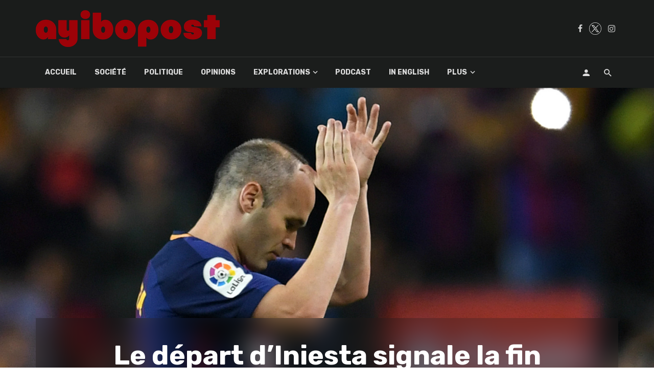

--- FILE ---
content_type: text/html; charset=UTF-8
request_url: https://ayibopost.com/le-depart-diniesta-signale-la-fin-dune-belle-epoque/
body_size: 25773
content:
<!DOCTYPE html>
<html lang="fr-FR">
<head>
	<meta charset="UTF-8"/>
    
    <meta name="viewport" content="width=device-width, initial-scale=1"/>
    
    <link rel="profile" href="http://gmpg.org/xfn/11"/>
	
	<link rel="pingback" href="https://ayibopost.com/xmlrpc.php">
    
    <!-- Schema meta -->
        <script type="application/ld+json">
{
          "@context": "http://schema.org",
          "@type": "NewsArticle",
          "mainEntityOfPage": {
            "@type": "WebPage",
            "@id": "https://ayibopost.com/le-depart-diniesta-signale-la-fin-dune-belle-epoque/"
          },
          "headline": "Le départ d’Iniesta signale la fin d’une belle époque…",
          "image": [
            "https://ayibopost.com/wp-content/uploads/2018/05/iniesta.jpg"
           ],
          "datePublished": "2018-05-07T08:11:18+00:00",
          "dateModified": "2021-05-03T18:36:36-04:00",
          "author": {
            "@type": "Person",
            "name": "Nathan Laguerre"
          },
           "publisher": {
            "@type": "Organization",
            "name": "AyiboPost",
            "logo": {
              "@type": "ImageObject",
              "url": "https://ayibopost.com/wp-content/uploads/2024/01/logo-ayibopost.png"
            }
          },
          "description": ""
        }
        </script>
            <script type="application/javascript">var ajaxurl="https://ayibopost.com/wp-admin/admin-ajax.php"</script><meta name='robots' content='index, follow, max-image-preview:large, max-snippet:-1, max-video-preview:-1'/>

	<!-- This site is optimized with the Yoast SEO plugin v23.2 - https://yoast.com/wordpress/plugins/seo/ -->
	<title>Le départ d’Iniesta signale la fin d’une belle époque… - AyiboPost</title>
	<meta name="description" content="Le monde du football pleure. Le vendredi 27 avril, Andrès Iniesta, l’un des joueurs les plus emblématiques de sa génération a annoncé officiellement son"/>
	<link rel="canonical" href="https://ayibopost.com/le-depart-diniesta-signale-la-fin-dune-belle-epoque/"/>
	<meta property="og:locale" content="fr_FR"/>
	<meta property="og:type" content="article"/>
	<meta property="og:title" content="Le départ d’Iniesta signale la fin d’une belle époque… - AyiboPost"/>
	<meta property="og:description" content="Le monde du football pleure. Le vendredi 27 avril, Andrès Iniesta, l’un des joueurs les plus emblématiques de sa génération a annoncé officiellement son"/>
	<meta property="og:url" content="https://ayibopost.com/le-depart-diniesta-signale-la-fin-dune-belle-epoque/"/>
	<meta property="og:site_name" content="AyiboPost"/>
	<meta property="article:publisher" content="https://facebook.com/ayibopost"/>
	<meta property="article:published_time" content="2018-05-07T12:11:18+00:00"/>
	<meta property="article:modified_time" content="2021-05-03T22:36:36+00:00"/>
	<meta property="og:image" content="https://ayibopost.com/wp-content/uploads/2018/05/iniesta.jpg"/>
	<meta property="og:image:width" content="1920"/>
	<meta property="og:image:height" content="1080"/>
	<meta property="og:image:type" content="image/jpeg"/>
	<meta name="author" content="Nathan Laguerre"/>
	<meta name="twitter:card" content="summary_large_image"/>
	<meta name="twitter:creator" content="@ayibopost"/>
	<meta name="twitter:site" content="@ayibopost"/>
	<meta name="twitter:label1" content="Écrit par"/>
	<meta name="twitter:data1" content="Nathan Laguerre"/>
	<meta name="twitter:label2" content="Durée de lecture estimée"/>
	<meta name="twitter:data2" content="10 minutes"/>
	<meta name="twitter:label3" content="Written by"/>
	<meta name="twitter:data3" content="Nathan Laguerre"/>
	<script type="application/ld+json" class="yoast-schema-graph">{"@context":"https://schema.org","@graph":[{"@type":"Article","@id":"https://ayibopost.com/le-depart-diniesta-signale-la-fin-dune-belle-epoque/#article","isPartOf":{"@id":"https://ayibopost.com/le-depart-diniesta-signale-la-fin-dune-belle-epoque/"},"author":[{"@id":"https://ayibopost.com/#/schema/person/7caed536da882a617ed0fcd46819dbba"}],"headline":"Le départ d’Iniesta signale la fin d’une belle époque…","datePublished":"2018-05-07T12:11:18+00:00","dateModified":"2021-05-03T22:36:36+00:00","mainEntityOfPage":{"@id":"https://ayibopost.com/le-depart-diniesta-signale-la-fin-dune-belle-epoque/"},"wordCount":2108,"commentCount":0,"publisher":{"@id":"https://ayibopost.com/#organization"},"image":{"@id":"https://ayibopost.com/le-depart-diniesta-signale-la-fin-dune-belle-epoque/#primaryimage"},"thumbnailUrl":"https://ayibopost.com/wp-content/uploads/2018/05/iniesta.jpg","keywords":["Barca","iniesta","Kaka","messi","Ronaldinho","Ronaldo","Xavi","Zlatan"],"articleSection":["AYIBOSPORT","EN UNE"],"inLanguage":"fr-FR"},{"@type":"WebPage","@id":"https://ayibopost.com/le-depart-diniesta-signale-la-fin-dune-belle-epoque/","url":"https://ayibopost.com/le-depart-diniesta-signale-la-fin-dune-belle-epoque/","name":"Le départ d’Iniesta signale la fin d’une belle époque… - AyiboPost","isPartOf":{"@id":"https://ayibopost.com/#website"},"primaryImageOfPage":{"@id":"https://ayibopost.com/le-depart-diniesta-signale-la-fin-dune-belle-epoque/#primaryimage"},"image":{"@id":"https://ayibopost.com/le-depart-diniesta-signale-la-fin-dune-belle-epoque/#primaryimage"},"thumbnailUrl":"https://ayibopost.com/wp-content/uploads/2018/05/iniesta.jpg","datePublished":"2018-05-07T12:11:18+00:00","dateModified":"2021-05-03T22:36:36+00:00","description":"Le monde du football pleure. Le vendredi 27 avril, Andrès Iniesta, l’un des joueurs les plus emblématiques de sa génération a annoncé officiellement son","breadcrumb":{"@id":"https://ayibopost.com/le-depart-diniesta-signale-la-fin-dune-belle-epoque/#breadcrumb"},"inLanguage":"fr-FR","potentialAction":[{"@type":"ReadAction","target":["https://ayibopost.com/le-depart-diniesta-signale-la-fin-dune-belle-epoque/"]}]},{"@type":"ImageObject","inLanguage":"fr-FR","@id":"https://ayibopost.com/le-depart-diniesta-signale-la-fin-dune-belle-epoque/#primaryimage","url":"https://ayibopost.com/wp-content/uploads/2018/05/iniesta.jpg","contentUrl":"https://ayibopost.com/wp-content/uploads/2018/05/iniesta.jpg","width":1920,"height":1080},{"@type":"BreadcrumbList","@id":"https://ayibopost.com/le-depart-diniesta-signale-la-fin-dune-belle-epoque/#breadcrumb","itemListElement":[{"@type":"ListItem","position":1,"name":"Home","item":"https://ayibopost.com/"},{"@type":"ListItem","position":2,"name":"Le départ d’Iniesta signale la fin d’une belle époque…"}]},{"@type":"WebSite","@id":"https://ayibopost.com/#website","url":"https://ayibopost.com/","name":"AyiboPost","description":"Haïti news, investigation, politique, société, culture, vidéos, nouvelles locales, diaspora, documentaires","publisher":{"@id":"https://ayibopost.com/#organization"},"potentialAction":[{"@type":"SearchAction","target":{"@type":"EntryPoint","urlTemplate":"https://ayibopost.com/?s={search_term_string}"},"query-input":"required name=search_term_string"}],"inLanguage":"fr-FR"},{"@type":"Organization","@id":"https://ayibopost.com/#organization","name":"AyiboPost","url":"https://ayibopost.com/","logo":{"@type":"ImageObject","inLanguage":"fr-FR","@id":"https://ayibopost.com/#/schema/logo/image/","url":"https://ayibopost.com/wp-content/uploads/2024/01/logorouge2.png","contentUrl":"https://ayibopost.com/wp-content/uploads/2024/01/logorouge2.png","width":12688,"height":2526,"caption":"AyiboPost"},"image":{"@id":"https://ayibopost.com/#/schema/logo/image/"},"sameAs":["https://facebook.com/ayibopost","https://x.com/ayibopost"]},{"@type":"Person","@id":"https://ayibopost.com/#/schema/person/7caed536da882a617ed0fcd46819dbba","name":"Nathan Laguerre","description":"Spécialiste en droit du sport, Nathan Laguerre est avocat au Barreau de P-au-P. Il adore le football !","url":"https://ayibopost.com/author/laguerren/"}]}</script>
	<!-- / Yoast SEO plugin. -->


<link rel='dns-prefetch' href='//fonts.googleapis.com'/>
<link rel='preconnect' href='https://fonts.gstatic.com' crossorigin />
<link rel="alternate" type="application/rss+xml" title="AyiboPost &raquo; Flux" href="https://ayibopost.com/feed/"/>
<link rel="alternate" type="application/rss+xml" title="AyiboPost &raquo; Flux des commentaires" href="https://ayibopost.com/comments/feed/"/>
<link rel="alternate" type="application/rss+xml" title="AyiboPost &raquo; Le départ d’Iniesta signale la fin d’une belle époque… Flux des commentaires" href="https://ayibopost.com/le-depart-diniesta-signale-la-fin-dune-belle-epoque/feed/"/>
<script type="text/javascript">window._wpemojiSettings={"baseUrl":"https:\/\/s.w.org\/images\/core\/emoji\/14.0.0\/72x72\/","ext":".png","svgUrl":"https:\/\/s.w.org\/images\/core\/emoji\/14.0.0\/svg\/","svgExt":".svg","source":{"concatemoji":"https:\/\/ayibopost.com\/wp-includes\/js\/wp-emoji-release.min.js?ver=6.4.2"}};!function(i,n){var o,s,e;function c(e){try{var t={supportTests:e,timestamp:(new Date).valueOf()};sessionStorage.setItem(o,JSON.stringify(t))}catch(e){}}function p(e,t,n){e.clearRect(0,0,e.canvas.width,e.canvas.height),e.fillText(t,0,0);var t=new Uint32Array(e.getImageData(0,0,e.canvas.width,e.canvas.height).data),r=(e.clearRect(0,0,e.canvas.width,e.canvas.height),e.fillText(n,0,0),new Uint32Array(e.getImageData(0,0,e.canvas.width,e.canvas.height).data));return t.every(function(e,t){return e===r[t]})}function u(e,t,n){switch(t){case"flag":return n(e,"\ud83c\udff3\ufe0f\u200d\u26a7\ufe0f","\ud83c\udff3\ufe0f\u200b\u26a7\ufe0f")?!1:!n(e,"\ud83c\uddfa\ud83c\uddf3","\ud83c\uddfa\u200b\ud83c\uddf3")&&!n(e,"\ud83c\udff4\udb40\udc67\udb40\udc62\udb40\udc65\udb40\udc6e\udb40\udc67\udb40\udc7f","\ud83c\udff4\u200b\udb40\udc67\u200b\udb40\udc62\u200b\udb40\udc65\u200b\udb40\udc6e\u200b\udb40\udc67\u200b\udb40\udc7f");case"emoji":return!n(e,"\ud83e\udef1\ud83c\udffb\u200d\ud83e\udef2\ud83c\udfff","\ud83e\udef1\ud83c\udffb\u200b\ud83e\udef2\ud83c\udfff")}return!1}function f(e,t,n){var r="undefined"!=typeof WorkerGlobalScope&&self instanceof WorkerGlobalScope?new OffscreenCanvas(300,150):i.createElement("canvas"),a=r.getContext("2d",{willReadFrequently:!0}),o=(a.textBaseline="top",a.font="600 32px Arial",{});return e.forEach(function(e){o[e]=t(a,e,n)}),o}function t(e){var t=i.createElement("script");t.src=e,t.defer=!0,i.head.appendChild(t)}"undefined"!=typeof Promise&&(o="wpEmojiSettingsSupports",s=["flag","emoji"],n.supports={everything:!0,everythingExceptFlag:!0},e=new Promise(function(e){i.addEventListener("DOMContentLoaded",e,{once:!0})}),new Promise(function(t){var n=function(){try{var e=JSON.parse(sessionStorage.getItem(o));if("object"==typeof e&&"number"==typeof e.timestamp&&(new Date).valueOf()<e.timestamp+604800&&"object"==typeof e.supportTests)return e.supportTests}catch(e){}return null}();if(!n){if("undefined"!=typeof Worker&&"undefined"!=typeof OffscreenCanvas&&"undefined"!=typeof URL&&URL.createObjectURL&&"undefined"!=typeof Blob)try{var e="postMessage("+f.toString()+"("+[JSON.stringify(s),u.toString(),p.toString()].join(",")+"));",r=new Blob([e],{type:"text/javascript"}),a=new Worker(URL.createObjectURL(r),{name:"wpTestEmojiSupports"});return void(a.onmessage=function(e){c(n=e.data),a.terminate(),t(n)})}catch(e){}c(n=f(s,u,p))}t(n)}).then(function(e){for(var t in e)n.supports[t]=e[t],n.supports.everything=n.supports.everything&&n.supports[t],"flag"!==t&&(n.supports.everythingExceptFlag=n.supports.everythingExceptFlag&&n.supports[t]);n.supports.everythingExceptFlag=n.supports.everythingExceptFlag&&!n.supports.flag,n.DOMReady=!1,n.readyCallback=function(){n.DOMReady=!0}}).then(function(){return e}).then(function(){var e;n.supports.everything||(n.readyCallback(),(e=n.source||{}).concatemoji?t(e.concatemoji):e.wpemoji&&e.twemoji&&(t(e.twemoji),t(e.wpemoji)))}))}((window,document),window._wpemojiSettings);</script>
<style id='wp-emoji-styles-inline-css' type='text/css'>img.wp-smiley,img.emoji{display:inline!important;border:none!important;box-shadow:none!important;height:1em!important;width:1em!important;margin:0 .07em!important;vertical-align:-.1em!important;background:none!important;padding:0!important}</style>
<link rel='stylesheet' id='wp-block-library-css' href='https://ayibopost.com/wp-includes/css/dist/block-library/A.style.min.css,qver=6.4.2.pagespeed.cf.06cr-bNM9Y.css' type='text/css' media='all'/>
<style id='co-authors-plus-coauthors-style-inline-css' type='text/css'>.wp-block-co-authors-plus-coauthors.is-layout-flow [class*="wp-block-co-authors-plus"]{display:inline}</style>
<style id='co-authors-plus-avatar-style-inline-css' type='text/css'>.wp-block-co-authors-plus-avatar :where(img){height:auto;max-width:100%;vertical-align:bottom}.wp-block-co-authors-plus-coauthors.is-layout-flow .wp-block-co-authors-plus-avatar :where(img){vertical-align:middle}.wp-block-co-authors-plus-avatar:is(.alignleft,.alignright){display:table}.wp-block-co-authors-plus-avatar.aligncenter{display:table;margin-inline:auto}</style>
<style id='co-authors-plus-image-style-inline-css' type='text/css'>.wp-block-co-authors-plus-image{margin-bottom:0}.wp-block-co-authors-plus-image :where(img){height:auto;max-width:100%;vertical-align:bottom}.wp-block-co-authors-plus-coauthors.is-layout-flow .wp-block-co-authors-plus-image :where(img){vertical-align:middle}.wp-block-co-authors-plus-image:is(.alignfull,.alignwide) :where(img){width:100%}.wp-block-co-authors-plus-image:is(.alignleft,.alignright){display:table}.wp-block-co-authors-plus-image.aligncenter{display:table;margin-inline:auto}</style>
<style id='classic-theme-styles-inline-css' type='text/css'>.wp-block-button__link{color:#fff;background-color:#32373c;border-radius:9999px;box-shadow:none;text-decoration:none;padding:calc(.667em + 2px) calc(1.333em + 2px);font-size:1.125em}.wp-block-file__button{background:#32373c;color:#fff;text-decoration:none}</style>
<style id='global-styles-inline-css' type='text/css'>body{--wp--preset--color--black:#000;--wp--preset--color--cyan-bluish-gray:#abb8c3;--wp--preset--color--white:#fff;--wp--preset--color--pale-pink:#f78da7;--wp--preset--color--vivid-red:#cf2e2e;--wp--preset--color--luminous-vivid-orange:#ff6900;--wp--preset--color--luminous-vivid-amber:#fcb900;--wp--preset--color--light-green-cyan:#7bdcb5;--wp--preset--color--vivid-green-cyan:#00d084;--wp--preset--color--pale-cyan-blue:#8ed1fc;--wp--preset--color--vivid-cyan-blue:#0693e3;--wp--preset--color--vivid-purple:#9b51e0;--wp--preset--gradient--vivid-cyan-blue-to-vivid-purple:linear-gradient(135deg,rgba(6,147,227,1) 0%,#9b51e0 100%);--wp--preset--gradient--light-green-cyan-to-vivid-green-cyan:linear-gradient(135deg,#7adcb4 0%,#00d082 100%);--wp--preset--gradient--luminous-vivid-amber-to-luminous-vivid-orange:linear-gradient(135deg,rgba(252,185,0,1) 0%,rgba(255,105,0,1) 100%);--wp--preset--gradient--luminous-vivid-orange-to-vivid-red:linear-gradient(135deg,rgba(255,105,0,1) 0%,#cf2e2e 100%);--wp--preset--gradient--very-light-gray-to-cyan-bluish-gray:linear-gradient(135deg,#eee 0%,#a9b8c3 100%);--wp--preset--gradient--cool-to-warm-spectrum:linear-gradient(135deg,#4aeadc 0%,#9778d1 20%,#cf2aba 40%,#ee2c82 60%,#fb6962 80%,#fef84c 100%);--wp--preset--gradient--blush-light-purple:linear-gradient(135deg,#ffceec 0%,#9896f0 100%);--wp--preset--gradient--blush-bordeaux:linear-gradient(135deg,#fecda5 0%,#fe2d2d 50%,#6b003e 100%);--wp--preset--gradient--luminous-dusk:linear-gradient(135deg,#ffcb70 0%,#c751c0 50%,#4158d0 100%);--wp--preset--gradient--pale-ocean:linear-gradient(135deg,#fff5cb 0%,#b6e3d4 50%,#33a7b5 100%);--wp--preset--gradient--electric-grass:linear-gradient(135deg,#caf880 0%,#71ce7e 100%);--wp--preset--gradient--midnight:linear-gradient(135deg,#020381 0%,#2874fc 100%);--wp--preset--font-size--small:13px;--wp--preset--font-size--medium:20px;--wp--preset--font-size--large:36px;--wp--preset--font-size--x-large:42px;--wp--preset--spacing--20:.44rem;--wp--preset--spacing--30:.67rem;--wp--preset--spacing--40:1rem;--wp--preset--spacing--50:1.5rem;--wp--preset--spacing--60:2.25rem;--wp--preset--spacing--70:3.38rem;--wp--preset--spacing--80:5.06rem;--wp--preset--shadow--natural:6px 6px 9px rgba(0,0,0,.2);--wp--preset--shadow--deep:12px 12px 50px rgba(0,0,0,.4);--wp--preset--shadow--sharp:6px 6px 0 rgba(0,0,0,.2);--wp--preset--shadow--outlined:6px 6px 0 -3px rgba(255,255,255,1) , 6px 6px rgba(0,0,0,1);--wp--preset--shadow--crisp:6px 6px 0 rgba(0,0,0,1)}:where(.is-layout-flex){gap:.5em}:where(.is-layout-grid){gap:.5em}body .is-layout-flow>.alignleft{float:left;margin-inline-start:0;margin-inline-end:2em}body .is-layout-flow>.alignright{float:right;margin-inline-start:2em;margin-inline-end:0}body .is-layout-flow>.aligncenter{margin-left:auto!important;margin-right:auto!important}body .is-layout-constrained>.alignleft{float:left;margin-inline-start:0;margin-inline-end:2em}body .is-layout-constrained>.alignright{float:right;margin-inline-start:2em;margin-inline-end:0}body .is-layout-constrained>.aligncenter{margin-left:auto!important;margin-right:auto!important}body .is-layout-constrained > :where(:not(.alignleft):not(.alignright):not(.alignfull)){max-width:var(--wp--style--global--content-size);margin-left:auto!important;margin-right:auto!important}body .is-layout-constrained>.alignwide{max-width:var(--wp--style--global--wide-size)}body .is-layout-flex{display:flex}body .is-layout-flex{flex-wrap:wrap;align-items:center}body .is-layout-flex>*{margin:0}body .is-layout-grid{display:grid}body .is-layout-grid>*{margin:0}:where(.wp-block-columns.is-layout-flex){gap:2em}:where(.wp-block-columns.is-layout-grid){gap:2em}:where(.wp-block-post-template.is-layout-flex){gap:1.25em}:where(.wp-block-post-template.is-layout-grid){gap:1.25em}.has-black-color{color:var(--wp--preset--color--black)!important}.has-cyan-bluish-gray-color{color:var(--wp--preset--color--cyan-bluish-gray)!important}.has-white-color{color:var(--wp--preset--color--white)!important}.has-pale-pink-color{color:var(--wp--preset--color--pale-pink)!important}.has-vivid-red-color{color:var(--wp--preset--color--vivid-red)!important}.has-luminous-vivid-orange-color{color:var(--wp--preset--color--luminous-vivid-orange)!important}.has-luminous-vivid-amber-color{color:var(--wp--preset--color--luminous-vivid-amber)!important}.has-light-green-cyan-color{color:var(--wp--preset--color--light-green-cyan)!important}.has-vivid-green-cyan-color{color:var(--wp--preset--color--vivid-green-cyan)!important}.has-pale-cyan-blue-color{color:var(--wp--preset--color--pale-cyan-blue)!important}.has-vivid-cyan-blue-color{color:var(--wp--preset--color--vivid-cyan-blue)!important}.has-vivid-purple-color{color:var(--wp--preset--color--vivid-purple)!important}.has-black-background-color{background-color:var(--wp--preset--color--black)!important}.has-cyan-bluish-gray-background-color{background-color:var(--wp--preset--color--cyan-bluish-gray)!important}.has-white-background-color{background-color:var(--wp--preset--color--white)!important}.has-pale-pink-background-color{background-color:var(--wp--preset--color--pale-pink)!important}.has-vivid-red-background-color{background-color:var(--wp--preset--color--vivid-red)!important}.has-luminous-vivid-orange-background-color{background-color:var(--wp--preset--color--luminous-vivid-orange)!important}.has-luminous-vivid-amber-background-color{background-color:var(--wp--preset--color--luminous-vivid-amber)!important}.has-light-green-cyan-background-color{background-color:var(--wp--preset--color--light-green-cyan)!important}.has-vivid-green-cyan-background-color{background-color:var(--wp--preset--color--vivid-green-cyan)!important}.has-pale-cyan-blue-background-color{background-color:var(--wp--preset--color--pale-cyan-blue)!important}.has-vivid-cyan-blue-background-color{background-color:var(--wp--preset--color--vivid-cyan-blue)!important}.has-vivid-purple-background-color{background-color:var(--wp--preset--color--vivid-purple)!important}.has-black-border-color{border-color:var(--wp--preset--color--black)!important}.has-cyan-bluish-gray-border-color{border-color:var(--wp--preset--color--cyan-bluish-gray)!important}.has-white-border-color{border-color:var(--wp--preset--color--white)!important}.has-pale-pink-border-color{border-color:var(--wp--preset--color--pale-pink)!important}.has-vivid-red-border-color{border-color:var(--wp--preset--color--vivid-red)!important}.has-luminous-vivid-orange-border-color{border-color:var(--wp--preset--color--luminous-vivid-orange)!important}.has-luminous-vivid-amber-border-color{border-color:var(--wp--preset--color--luminous-vivid-amber)!important}.has-light-green-cyan-border-color{border-color:var(--wp--preset--color--light-green-cyan)!important}.has-vivid-green-cyan-border-color{border-color:var(--wp--preset--color--vivid-green-cyan)!important}.has-pale-cyan-blue-border-color{border-color:var(--wp--preset--color--pale-cyan-blue)!important}.has-vivid-cyan-blue-border-color{border-color:var(--wp--preset--color--vivid-cyan-blue)!important}.has-vivid-purple-border-color{border-color:var(--wp--preset--color--vivid-purple)!important}.has-vivid-cyan-blue-to-vivid-purple-gradient-background{background:var(--wp--preset--gradient--vivid-cyan-blue-to-vivid-purple)!important}.has-light-green-cyan-to-vivid-green-cyan-gradient-background{background:var(--wp--preset--gradient--light-green-cyan-to-vivid-green-cyan)!important}.has-luminous-vivid-amber-to-luminous-vivid-orange-gradient-background{background:var(--wp--preset--gradient--luminous-vivid-amber-to-luminous-vivid-orange)!important}.has-luminous-vivid-orange-to-vivid-red-gradient-background{background:var(--wp--preset--gradient--luminous-vivid-orange-to-vivid-red)!important}.has-very-light-gray-to-cyan-bluish-gray-gradient-background{background:var(--wp--preset--gradient--very-light-gray-to-cyan-bluish-gray)!important}.has-cool-to-warm-spectrum-gradient-background{background:var(--wp--preset--gradient--cool-to-warm-spectrum)!important}.has-blush-light-purple-gradient-background{background:var(--wp--preset--gradient--blush-light-purple)!important}.has-blush-bordeaux-gradient-background{background:var(--wp--preset--gradient--blush-bordeaux)!important}.has-luminous-dusk-gradient-background{background:var(--wp--preset--gradient--luminous-dusk)!important}.has-pale-ocean-gradient-background{background:var(--wp--preset--gradient--pale-ocean)!important}.has-electric-grass-gradient-background{background:var(--wp--preset--gradient--electric-grass)!important}.has-midnight-gradient-background{background:var(--wp--preset--gradient--midnight)!important}.has-small-font-size{font-size:var(--wp--preset--font-size--small)!important}.has-medium-font-size{font-size:var(--wp--preset--font-size--medium)!important}.has-large-font-size{font-size:var(--wp--preset--font-size--large)!important}.has-x-large-font-size{font-size:var(--wp--preset--font-size--x-large)!important}.wp-block-navigation a:where(:not(.wp-element-button)){color:inherit}:where(.wp-block-post-template.is-layout-flex){gap:1.25em}:where(.wp-block-post-template.is-layout-grid){gap:1.25em}:where(.wp-block-columns.is-layout-flex){gap:2em}:where(.wp-block-columns.is-layout-grid){gap:2em}.wp-block-pullquote{font-size:1.5em;line-height:1.6}</style>
<link rel='stylesheet' id='contact-form-7-css' href='https://ayibopost.com/wp-content/plugins/contact-form-7/includes/css/A.styles.css,qver=5.9.8.pagespeed.cf.bkX63Rfd0q.css' type='text/css' media='all'/>
<link rel='stylesheet' id='redux-extendify-styles-css' href='https://ayibopost.com/wp-content/plugins/tnm-extension/redux-framework/redux-core/assets/css/extendify-utilities.css?ver=4.4.5' type='text/css' media='all'/>
<link rel='stylesheet' id='bkswcss-css' href='https://ayibopost.com/wp-content/plugins/tnm-shortcode/css/A.shortcode.css,qver=6.4.2.pagespeed.cf.XdQjejgx3j.css' type='text/css' media='all'/>
<style id='hfe-style-css' media='all'>.footer-width-fixer{width:100%}.ehf-template-genesis.ehf-header .site-header .wrap,.ehf-template-genesis.ehf-footer .site-footer .wrap,.ehf-template-generatepress.ehf-header .site-header .inside-header{width:100%;padding:0;max-width:100%}.ehf-template-generatepress.ehf-header .site-header,.ehf-template-generatepress.ehf-footer .site-footer{width:100%;padding:0;max-width:100%;background-color:transparent!important}.bhf-hidden{display:none}.ehf-header #masthead{z-index:99;position:relative}</style>
<link rel='stylesheet' id='elementor-icons-css' href='https://ayibopost.com/wp-content/plugins/elementor/assets/lib/eicons/css/A.elementor-icons.min.css,qver=5.29.0.pagespeed.cf.qqW6EAdH8k.css' type='text/css' media='all'/>
<link rel='stylesheet' id='elementor-frontend-css' href='https://ayibopost.com/wp-content/plugins/elementor/assets/css/A.frontend.min.css,qver=3.21.5.pagespeed.cf.XxZ4gDXsCE.css' type='text/css' media='all'/>
<link rel='stylesheet' id='swiper-css' href='https://ayibopost.com/wp-content/plugins/elementor/assets/lib/swiper/v8/css/A.swiper.min.css,qver=8.4.5.pagespeed.cf.1sMgTZG5nO.css' type='text/css' media='all'/>
<style id='elementor-post-38605-css' media='all'>.elementor-kit-38605{--e-global-color-primary:#6ec1e4;--e-global-color-secondary:#54595f;--e-global-color-text:#7a7a7a;--e-global-color-accent:#61ce70;--e-global-typography-primary-font-family:"Roboto";--e-global-typography-primary-font-weight:600;--e-global-typography-secondary-font-family:"Roboto Slab";--e-global-typography-secondary-font-weight:400;--e-global-typography-text-font-family:"Roboto";--e-global-typography-text-font-weight:400;--e-global-typography-accent-font-family:"Roboto";--e-global-typography-accent-font-weight:500}.elementor-section.elementor-section-boxed>.elementor-container{max-width:1140px}.e-con{--container-max-width:1140px}.elementor-widget:not(:last-child){margin-block-end:20px}.elementor-element{--widgets-spacing:20px 20px}{}h1.entry-title{display:var(--page-title-display)}@media (max-width:1024px){.elementor-section.elementor-section-boxed>.elementor-container{max-width:1024px}.e-con{--container-max-width:1024px}}@media (max-width:767px){.elementor-section.elementor-section-boxed>.elementor-container{max-width:767px}.e-con{--container-max-width:767px}}</style>
<link rel='stylesheet' id='elementor-global-css' href='https://ayibopost.com/wp-content/uploads/elementor/css/A.global.css,qver=1694537460.pagespeed.cf.I4up8oNHs5.css' type='text/css' media='all'/>
<link rel='stylesheet' id='thenextmag_vendors-css' href='https://ayibopost.com/wp-content/themes/the-next-mag/css/A.vendors.css,qver=6.4.2.pagespeed.cf.xhQQiAT6bm.css' type='text/css' media='all'/>
<link rel='stylesheet' id='thenextmag-style-css' href='https://ayibopost.com/wp-content/themes/the-next-mag/css/A.style.css,qver=6.4.2.pagespeed.cf.Bl8kAbyWYT.css' type='text/css' media='all'/>
<style id='thenextmag-style-inline-css' type='text/css'>.header-1 .header-main,.header-2 .header-main,.header-3 .site-header,.header-4 .navigation-bar,.header-5 .navigation-bar,.header-6 .navigation-bar,.header-7 .header-main,.header-8 .header-main,.header-9 .site-header{background:#1a1c1b}.sticky-header.is-fixed>.navigation-bar{background:#1a1c1b}.site-footer,.footer-3.site-footer,.footer-5.site-footer,.footer-6.site-footer{background:#000}::selection{color:#fff;background:#9b0611}::-webkit-selection{color:#fff;background:#9b0611}.post--vertical-thumb-background-point-circle .post__thumb:before{--background-shadow:#9b0611}.pattern-circle-background-stripe:before{background:repeating-linear-gradient(45deg,transparent,transparent 6px,#9b0611 6px,#9b0611 12px)}.navigation--main .sub-menu li:hover>a,a,a:hover,a:focus,a:active,.color-primary,.site-title,.mnmd-widget-indexed-posts-b .posts-list>li .post__title:after,.author-box .author-name a{color:#9b0611}.mnmd-featured-block-m.background-primary .post--horizontal-reverse-fullwidth .post__text:before, .mnmd-featured-block-l.background-primary .section-main .post-sub, .mnmd-featured-block-r.mnmd-featured-block-r-has-background-theme:after, .mnmd-widget-indexed-posts-a .posts-list>li .post__thumb:after, .btn-rectangle-large, .post-no-thumb-space-large, .post--horizontal-read-more-rotate .post__text-column.post__text-button:before, .mnmd-posts-block-q .section-sub .post-sub .post-sub-wrap:before, .background-hover-fixed:before, .post--overlay-text-style-card .post__readmore:hover a, .post--overlay-background-theme .background-img:after, .category-tile__name, .cat-0.cat-theme-bg.cat-theme-bg, .primary-bg-color, .navigation--main > li > a:before, .mnmd-pagination__item-current, .mnmd-pagination__item-current:hover, 
            .mnmd-pagination__item-current:focus, .mnmd-pagination__item-current:active, .mnmd-pagination--next-n-prev .mnmd-pagination__links a:last-child .mnmd-pagination__item,
            .subscribe-form__fields input[type='submit'], .has-overlap-bg:before, .post__cat--bg, a.post__cat--bg, .entry-cat--bg, a.entry-cat--bg, 
            .comments-count-box, .mnmd-widget--box .widget__title,  .posts-list > li .post__thumb:after, 
            .widget_calendar td a:before, .widget_calendar #today, .widget_calendar #today a, .entry-action-btn, .posts-navigation__label:before, 
            .comment-form .form-submit input[type='submit'], .mnmd-carousel-dots-b .swiper-pagination-bullet-active,
             .site-header--side-logo .header-logo:not(.header-logo--mobile), .list-square-bullet > li > *:before, .list-square-bullet-exclude-first > li:not(:first-child) > *:before,
             .btn-primary, .btn-primary:active, .btn-primary:focus, .btn-primary:hover, 
             .btn-primary.active.focus, .btn-primary.active:focus, .btn-primary.active:hover, .btn-primary:active.focus, .btn-primary:active:focus, .btn-primary:active:hover,
            .editor-styles-wrapper .wc-block-grid__products .wc-block-grid__product .wc-block-grid__product-onsale, .wc-block-grid__product-onsale,
            div.wpforms-container-full .wpforms-form button[type=submit], div.wpforms-container-full .wpforms-form button[type=submit]:hover
            {background-color:#9b0611}.site-header--skin-4 .navigation--main>li>a:before{background-color:#9b0611!important}.post-score-hexagon .hexagon-svg g path{fill:#9b0611}.mnmd-featured-block-r.mnmd-featured-block-r-has-background-theme .section-sub,.has-overlap-frame:before,.mnmd-gallery-slider .fotorama__thumb-border,.bypostauthor>.comment-body .comment-author>img{border-color:#9b0611}.mnmd-pagination--next-n-prev .mnmd-pagination__links a:last-child .mnmd-pagination__item:after{border-left-color:#9b0611}.bk-preload-wrapper:after,.comments-count-box:before{border-top-color:#9b0611}.bk-preload-wrapper:after{border-bottom-color:#9b0611}.navigation--offcanvas li>a:after{border-right-color:#9b0611}.post--single-cover-gradient .single-header{background-image:-webkit-linear-gradient(bottom,#9b0611 0%,rgba(252,60,45,.7) 50%,rgba(252,60,45,0) 100%);background-image:linear-gradient(to top,#9b0611 0%,rgba(252,60,45,.7) 50%,rgba(252,60,45,0) 100%)}.subscribe-form__fields input[type="submit"]:hover,.comment-form .form-submit input[type="submit"]:active,.comment-form .form-submit input[type="submit"]:focus,.comment-form .form-submit input[type="submit"]:hover{background-color:#9b0611}mnmd-video-box__playlist .is-playing .post__thumb:after{content:'Now playing'}</style>
<link rel='stylesheet' id='login-with-ajax-css' href='https://ayibopost.com/wp-content/themes/the-next-mag/plugins/login-with-ajax/A.widget.css,qver=4.3.pagespeed.cf.T9YnD56g-u.css' type='text/css' media='all'/>
<link rel='stylesheet' id='heateor_sss_frontend_css-css' href='https://ayibopost.com/wp-content/plugins/sassy-social-share/public/css/A.sassy-social-share-public.css,qver=3.3.63.pagespeed.cf.hispI92nLU.css' type='text/css' media='all'/>
<style id='heateor_sss_frontend_css-inline-css' type='text/css'>.heateor_sss_button_instagram span.heateor_sss_svg,a.heateor_sss_instagram span.heateor_sss_svg{background:radial-gradient(circle at 30% 107%,#fdf497 0,#fdf497 5%,#fd5949 45%,#d6249f 60%,#285aeb 90%)}div.heateor_sss_horizontal_sharing a.heateor_sss_button_instagram span{background:#fff!important}div.heateor_sss_standard_follow_icons_container a.heateor_sss_button_instagram span{background:#fff}.heateor_sss_horizontal_sharing .heateor_sss_svg,.heateor_sss_standard_follow_icons_container .heateor_sss_svg{background-color:#fff!important;background:#fff!important;color:#000;border-width:2pxpx;border-style:solid;border-color:#000}.heateor_sss_horizontal_sharing span.heateor_sss_svg:hover,.heateor_sss_standard_follow_icons_container span.heateor_sss_svg:hover{border-color:#9b0712}.heateor_sss_vertical_sharing span.heateor_sss_svg,.heateor_sss_floating_follow_icons_container span.heateor_sss_svg{color:#fff;border-width:0;border-style:solid;border-color:transparent}.heateor_sss_vertical_sharing span.heateor_sss_svg:hover,.heateor_sss_floating_follow_icons_container span.heateor_sss_svg:hover{border-color:transparent}@media screen and (max-width:783px){.heateor_sss_vertical_sharing{display:none!important}}div.heateor_sss_sharing_title{text-align:center}div.heateor_sss_sharing_ul{width:100%;text-align:center}div.heateor_sss_horizontal_sharing div.heateor_sss_sharing_ul a{float:none!important;display:inline-block}</style>
<link rel="preload" as="style" href="https://fonts.googleapis.com/css?family=Rubik:300,400,500,600,700,800,900,300italic,400italic,500italic,600italic,700italic,800italic,900italic&#038;display=swap&#038;ver=1732222329"/><link rel="stylesheet" href="https://fonts.googleapis.com/css?family=Rubik:300,400,500,600,700,800,900,300italic,400italic,500italic,600italic,700italic,800italic,900italic&#038;display=swap&#038;ver=1732222329" media="print" onload="this.media='all'"><noscript><link rel="stylesheet" href="https://fonts.googleapis.com/css?family=Rubik:300,400,500,600,700,800,900,300italic,400italic,500italic,600italic,700italic,800italic,900italic&#038;display=swap&#038;ver=1732222329"/></noscript><link rel='stylesheet' id='wpr-text-animations-css-css' href='https://ayibopost.com/wp-content/plugins/royal-elementor-addons/assets/css/lib/animations/text-animations.min.css?ver=1.3.973' type='text/css' media='all'/>
<link rel='stylesheet' id='wpr-addons-css-css' href='https://ayibopost.com/wp-content/plugins/royal-elementor-addons/assets/css/A.frontend.min.css,qver=1.3.973.pagespeed.cf.B-sPSKCyiM.css' type='text/css' media='all'/>
<link rel='stylesheet' id='font-awesome-5-all-css' href='https://ayibopost.com/wp-content/plugins/elementor/assets/lib/font-awesome/css/A.all.min.css,qver=1.3.973.pagespeed.cf._mbokTOiYl.css' type='text/css' media='all'/>
<link rel='stylesheet' id='google-fonts-1-css' href='https://fonts.googleapis.com/css?family=Roboto%3A100%2C100italic%2C200%2C200italic%2C300%2C300italic%2C400%2C400italic%2C500%2C500italic%2C600%2C600italic%2C700%2C700italic%2C800%2C800italic%2C900%2C900italic%7CRoboto+Slab%3A100%2C100italic%2C200%2C200italic%2C300%2C300italic%2C400%2C400italic%2C500%2C500italic%2C600%2C600italic%2C700%2C700italic%2C800%2C800italic%2C900%2C900italic&#038;display=auto&#038;ver=6.4.2' type='text/css' media='all'/>
<link rel="preconnect" href="https://fonts.gstatic.com/" crossorigin><script type="text/javascript" data-cfasync="false" src="https://ayibopost.com/wp-includes/js/jquery/jquery.min.js,qver=3.7.1.pagespeed.jm.PoWN7KAtLT.js" id="jquery-core-js"></script>
<script type="text/javascript" data-cfasync="false" src="https://ayibopost.com/wp-includes/js/jquery/jquery-migrate.min.js,qver=3.4.1.pagespeed.jm.bhhu-RahTI.js" id="jquery-migrate-js"></script>
<link rel="https://api.w.org/" href="https://ayibopost.com/wp-json/"/><link rel="alternate" type="application/json" href="https://ayibopost.com/wp-json/wp/v2/posts/16108"/><link rel="EditURI" type="application/rsd+xml" title="RSD" href="https://ayibopost.com/xmlrpc.php?rsd"/>
<meta name="generator" content="WordPress 6.4.2"/>
<link rel='shortlink' href='https://ayibopost.com/?p=16108'/>
<link rel="alternate" type="application/json+oembed" href="https://ayibopost.com/wp-json/oembed/1.0/embed?url=https%3A%2F%2Fayibopost.com%2Fle-depart-diniesta-signale-la-fin-dune-belle-epoque%2F"/>
<link rel="alternate" type="text/xml+oembed" href="https://ayibopost.com/wp-json/oembed/1.0/embed?url=https%3A%2F%2Fayibopost.com%2Fle-depart-diniesta-signale-la-fin-dune-belle-epoque%2F&#038;format=xml"/>
<meta name="generator" content="Redux 4.4.5"/><meta name="generator" content="Elementor 3.21.5; features: e_optimized_assets_loading, additional_custom_breakpoints; settings: css_print_method-external, google_font-enabled, font_display-auto">
<link rel="icon" href="https://ayibopost.com/wp-content/uploads/2024/01/xayifav-150x150.png.pagespeed.ic.KBIkyzc52S.webp" sizes="32x32"/>
<link rel="icon" href="https://ayibopost.com/wp-content/uploads/2024/01/xayifav.png.pagespeed.ic.mHxMGjl_SX.webp" sizes="192x192"/>
<link rel="apple-touch-icon" href="https://ayibopost.com/wp-content/uploads/2024/01/xayifav-180x180.png.pagespeed.ic.m-8jEsM-_c.webp"/>
<meta name="msapplication-TileImage" content="https://ayibopost.com/wp-content/uploads/2024/01/ayifav.png"/>
		<style type="text/css" id="wp-custom-css">
			.entry-interaction.entry-interaction--horizontal,
.single-header .post__cat,
.post-meta-bottom .post-tags {
  display: none;
}

.btn btn-default btn-sm{
	background-color:#ffffff;
}

.entry-tags { 
	display: none; 
}


.site-content .entry-header, .site-content .entry-content, .site-content .entry-summary, .site-content .entry-meta, .page-content {margin: 0 auto; max-width: 1920px;}

/*
@media (min-width: 1200px)
{
.container {
    width: 870px !important;
}
}*?

*/
.comments-section {
	display: none !important;
}

.site-footer__section{
	align-content:center
}

.site-logo img{
	display: inline-block
}


.btn btn-default{
	background-color: #FFFFFF

}

@media (max-width: 767px) {
    .sub-posts {
        background-color: #000000 !important;
    }
}


.mdicon-twitter::before {
  content: url('https://ayibopost.com/wp-content/uploads/2024/11/x-logo-blanc.svg'); /* Replace with the URL to the X logo SVG */
  display: inline-block;
  width: 24px;
  height: 24px;
}
		</style>
		<style id="tnm_option-dynamic-css" title="dynamic-css" class="redux-options-output">body{font-family:Rubik,Arial,Helvetica,sans-serif}.navigation{font-family:Rubik,Arial,Helvetica,sans-serif}.page-heading__title,.post__title,.entry-title,h1,h2,h3,h4,h5,h6,.h1,.h2,.h3,.h4,.h5,.h6,.text-font-primary,.social-tile__title,.widget_recent_comments .recentcomments>a,.widget_recent_entries li>a,.modal-title.modal-title,.author-box .author-name a,.comment-author,.widget_calendar caption,.widget_categories li>a,.widget_meta ul,.widget_recent_comments .recentcomments>a,.widget_recent_entries li>a,.widget_pages li>a,.atbs-style-page-content-store .wc-block-grid__product .wc-block-grid__product-title,.product.type-product .products h2,.widget.widget_product_categories ul li a{font-family:Rubik,Arial,Helvetica,sans-serif}.text-font-secondary,.block-heading__subtitle,.widget_nav_menu ul,.navigation .sub-menu,.typography-copy blockquote,.comment-content blockquote{font-family:Rubik,Arial,Helvetica,sans-serif}.mobile-header-btn, .navigation-bar-btn, .menu, .mnmd-mega-menu__inner > .sub-menu > li > a, .meta-text, a.meta-text, .meta-font, a.meta-font, .text-font-tertiary, .block-heading, .block-heading__title, .block-heading-tabs, .block-heading-tabs > li > a, input[type="button"]:not(.btn), input[type="reset"]:not(.btn), input[type="submit"]:not(.btn), .btn, label, .category-tile__name, .page-nav, .post-score, .post-score-hexagon .post-score-value, .post__cat, a.post__cat, .entry-cat, a.entry-cat, .read-more-link, .post__meta, .entry-meta, .entry-author__name, a.entry-author__name, .comments-count-box, .widget__title-text, .mnmd-widget-indexed-posts-a .posts-list > li .post__thumb:after, .mnmd-widget-indexed-posts-b .posts-list > li .post__title:after, .mnmd-widget-indexed-posts-c .list-index, .social-tile__count, .widget_recent_comments .comment-author-link, .mnmd-video-box__playlist .is-playing .post__thumb:after, .mnmd-posts-listing-a .cat-title, .mnmd-news-ticker__heading, .post-sharing__title, .post-sharing--simple .sharing-btn, .entry-action-btn, .entry-tags-title, .post-categories__title, .posts-navigation__label, .comments-title, .comments-title__text, .comments-title .add-comment, .comment-metadata, .comment-metadata a, .comment-reply-link, .comment-reply-title, .countdown__digit, .modal-title, .comment-reply-title, .comment-meta, .comment .reply, .wp-caption, .gallery-caption, .widget-title, .btn, .logged-in-as, .countdown__digit, .mnmd-widget-indexed-posts-a .posts-list>li .post__thumb:after, .mnmd-widget-indexed-posts-b .posts-list>li .post__title:after, .mnmd-widget-indexed-posts-c .list-index, .mnmd-horizontal-list .index, .mnmd-pagination, .mnmd-pagination--next-n-prev .mnmd-pagination__label{font-family:Rubik,Arial,Helvetica,sans-serif}.header-main{padding-top:20px;padding-bottom:20px}</style><style id="wpr_lightbox_styles">.lg-backdrop{background-color:rgba(0,0,0,.6)!important}.lg-toolbar,.lg-dropdown{background-color:rgba(0,0,0,.8)!important}.lg-dropdown:after{border-bottom-color:rgba(0,0,0,.8)!important}.lg-sub-html{background-color:rgba(0,0,0,.8)!important}.lg-thumb-outer,.lg-progress-bar{background-color:#444!important}.lg-progress{background-color:#a90707!important}.lg-icon{color:#efefef!important;font-size:20px!important}.lg-icon.lg-toogle-thumb{font-size:24px!important}.lg-icon:hover,.lg-dropdown-text:hover{color:#fff!important}.lg-sub-html,.lg-dropdown-text{color:#efefef!important;font-size:14px!important}#lg-counter{color:#efefef!important;font-size:14px!important}.lg-prev,.lg-next{font-size:35px!important}.lg-icon{background-color:transparent!important}#lg-counter{opacity:.9}.lg-thumb-outer{padding:0 10px}.lg-thumb-item{border-radius:0!important;border:none!important;opacity:.5}.lg-thumb-item.active{opacity:1}</style><style id="wpforms-css-vars-root">:root{--wpforms-field-border-radius:3px;--wpforms-field-border-style:solid;--wpforms-field-border-size:1px;--wpforms-field-background-color:#fff;--wpforms-field-border-color:rgba(0,0,0,.25);--wpforms-field-border-color-spare:rgba(0,0,0,.25);--wpforms-field-text-color:rgba(0,0,0,.7);--wpforms-field-menu-color:#fff;--wpforms-label-color:rgba(0,0,0,.85);--wpforms-label-sublabel-color:rgba(0,0,0,.55);--wpforms-label-error-color:#d63637;--wpforms-button-border-radius:3px;--wpforms-button-border-style:none;--wpforms-button-border-size:1px;--wpforms-button-background-color:#066aab;--wpforms-button-border-color:#066aab;--wpforms-button-text-color:#fff;--wpforms-page-break-color:#066aab;--wpforms-background-image:none;--wpforms-background-position:center center;--wpforms-background-repeat:no-repeat;--wpforms-background-size:cover;--wpforms-background-width:100px;--wpforms-background-height:100px;--wpforms-background-color:rgba(0,0,0,0);--wpforms-background-url:none;--wpforms-container-padding:0;--wpforms-container-border-style:none;--wpforms-container-border-width:1px;--wpforms-container-border-color:#000;--wpforms-container-border-radius:3px;--wpforms-field-size-input-height:43px;--wpforms-field-size-input-spacing:15px;--wpforms-field-size-font-size:16px;--wpforms-field-size-line-height:19px;--wpforms-field-size-padding-h:14px;--wpforms-field-size-checkbox-size:16px;--wpforms-field-size-sublabel-spacing:5px;--wpforms-field-size-icon-size:1;--wpforms-label-size-font-size:16px;--wpforms-label-size-line-height:19px;--wpforms-label-size-sublabel-font-size:14px;--wpforms-label-size-sublabel-line-height:17px;--wpforms-button-size-font-size:17px;--wpforms-button-size-height:41px;--wpforms-button-size-padding-h:15px;--wpforms-button-size-margin-top:10px;--wpforms-container-shadow-size-box-shadow:none}</style></head>
<body class="post-template-default single single-post postid-16108 single-format-standard ehf-template-the-next-mag ehf-stylesheet-the-next-mag elementor-default elementor-kit-38605"><noscript><meta HTTP-EQUIV="refresh" content="0;url='https://ayibopost.com/le-depart-diniesta-signale-la-fin-dune-belle-epoque/?PageSpeed=noscript'" /><style><!--table,div,span,font,p{display:none} --></style><div style="display:block">Please click <a href="https://ayibopost.com/le-depart-diniesta-signale-la-fin-dune-belle-epoque/?PageSpeed=noscript">here</a> if you are not redirected within a few seconds.</div></noscript>
        <div class="site-wrapper header-8">
        <header class="site-header site-header--skin-3">
    <!-- Header content -->
	<div class="header-main hidden-xs hidden-sm  header-main--inverse">
        		<div class="container">
			<div class="row row--flex row--vertical-center">
				<div class="col-xs-4">
					<div class="site-logo header-logo text-left">
						<a href="https://ayibopost.com">
    						<!-- logo open -->
                                                            <img src="https://ayibopost.com/wp-content/uploads/2024/01/xlogo-ayibopost.png.pagespeed.ic.-F9sbRwOj5.webp" alt="logo"/>
                                                        <!-- logo close -->
    					</a>
					</div>
				</div>

				<div class="col-xs-8">
                        					<div class="site-header__social  inverse-text">
                                        					<ul class="social-list list-horizontal text-right">
            						<li><a href="https://www.facebook.com/ayibopost/" target="_blank"><i class="mdicon mdicon-facebook"></i></a></li><li><a href="https://twitter.com/ayibopost" target="_blank"><i class="mdicon mdicon-twitter"></i></a></li><li><a href="https://www.instagram.com/ayibopost/" target="_blank"><i class="mdicon mdicon-instagram"></i></a></li>            						
            					</ul>
                                					</div>
                    				</div>
			</div>
		</div>
	</div><!-- Header content -->
    <!-- Mobile header -->
    <div id="mnmd-mobile-header" class="mobile-header visible-xs visible-sm  mobile-header--inverse">
    	<div class="mobile-header__inner mobile-header__inner--flex">
            <!-- mobile logo open -->
    		<div class="header-branding header-branding--mobile mobile-header__section text-left">
    			<div class="header-logo header-logo--mobile flexbox__item text-left">
                    <a href="https://ayibopost.com">
                                            
                        <img src="https://ayibopost.com/wp-content/uploads/2024/01/xlogo-ayibopost.png.pagespeed.ic.-F9sbRwOj5.webp" alt="logo"/>
                                                
                    </a>               
    			</div>
    		</div>
            <!-- logo close -->
    		<div class="mobile-header__section text-right">
    			<button type="submit" class="mobile-header-btn js-search-dropdown-toggle">
    				<span class="hidden-xs">Search</span><i class="mdicon mdicon-search mdicon--last hidden-xs"></i><i class="mdicon mdicon-search visible-xs-inline-block"></i>
    			</button>
                    			<a href="#mnmd-offcanvas-mobile" class="offcanvas-menu-toggle mobile-header-btn js-mnmd-offcanvas-toggle">
    				<span class="hidden-xs">Menu</span><i class="mdicon mdicon-menu mdicon--last hidden-xs"></i><i class="mdicon mdicon-menu visible-xs-inline-block"></i>
    			</a>
                    		</div>
    	</div>
    </div><!-- Mobile header -->
    <!-- Navigation bar -->
	<nav class="navigation-bar navigation-bar--inverse navigation-bar--fullwidth hidden-xs hidden-sm js-sticky-header-holder">
		<div class="container">
			<div class="navigation-bar__inner">
                                                    
				<div class="navigation-wrapper navigation-bar__section js-priority-nav">
					<div id="main-menu" class="menu-newmain-container"><ul id="menu-newmain" class="navigation navigation--main navigation--inline"><li id="menu-item-56352" class="menu-item menu-item-type-post_type menu-item-object-page menu-item-home menu-item-56352"><a href="https://ayibopost.com/">Accueil</a></li>
<li id="menu-item-19366" class="menu-item menu-item-type-taxonomy menu-item-object-category menu-item-19366 menu-item-cat-3"><a href="https://ayibopost.com/category/social/">SOCIÉTÉ</a></li>
<li id="menu-item-19365" class="menu-item menu-item-type-taxonomy menu-item-object-category menu-item-19365 menu-item-cat-1"><a href="https://ayibopost.com/category/politics/">POLITIQUE</a></li>
<li id="menu-item-19376" class="menu-item menu-item-type-taxonomy menu-item-object-category menu-item-19376 menu-item-cat-3197"><a href="https://ayibopost.com/category/opinions/">OPINIONS</a></li>
<li id="menu-item-25350" class="menu-item menu-item-type-custom menu-item-object-custom menu-item-has-children menu-item-25350"><a href="https://ayibopost.com/explorations/">EXPLORATIONS</a><div class="sub-menu"><div class="sub-menu-inner"><ul class="list-unstyled clearfix">	<li id="menu-item-25349" class="menu-item menu-item-type-post_type menu-item-object-page menu-item-25349"><a href="https://ayibopost.com/explorations/tremblementdeterre/">Tremblement de terre</a></li>
	<li id="menu-item-25348" class="menu-item menu-item-type-post_type menu-item-object-page menu-item-25348"><a href="https://ayibopost.com/explorations/petrocaribe/">PetroCaribe</a></li>
	<li id="menu-item-28028" class="menu-item menu-item-type-post_type menu-item-object-page menu-item-28028"><a href="https://ayibopost.com/explorations/coronavirus/">Coronavirus</a></li>
	<li id="menu-item-33892" class="menu-item menu-item-type-post_type menu-item-object-page menu-item-33892"><a href="https://ayibopost.com/explorations/insecurite/">Insécurité</a></li>
	<li id="menu-item-44140" class="menu-item menu-item-type-post_type menu-item-object-page menu-item-44140"><a href="https://ayibopost.com/explorations/migration/">Migration</a></li>
	<li id="menu-item-48597" class="menu-item menu-item-type-post_type menu-item-object-page menu-item-48597"><a href="https://ayibopost.com/explorations/insecuritealimentaire/">Insecurité alimentaire</a></li>
</ul><!-- end 0 --></div><!-- Close atbssuga-menu__inner --></div><!-- Close atbssuga-menu --></li>
<li id="menu-item-19372" class="menu-item menu-item-type-taxonomy menu-item-object-category menu-item-19372 menu-item-cat-3053"><a href="https://ayibopost.com/category/podcast/">PODCAST</a></li>
<li id="menu-item-37269" class="menu-item menu-item-type-taxonomy menu-item-object-category menu-item-37269 menu-item-cat-4453"><a href="https://ayibopost.com/category/in_english/">In English</a></li>
<li id="menu-item-19370" class="menu-item menu-item-type-custom menu-item-object-custom menu-item-has-children menu-item-19370"><a href="#">PLUS</a><div class="sub-menu"><div class="sub-menu-inner"><ul class="list-unstyled clearfix">	<li id="menu-item-37293" class="menu-item menu-item-type-taxonomy menu-item-object-category menu-item-37293 menu-item-cat-1217"><a href="https://ayibopost.com/category/ayibofanm/">AYIBOFANM</a></li>
	<li id="menu-item-19368" class="menu-item menu-item-type-taxonomy menu-item-object-category menu-item-19368 menu-item-cat-7"><a href="https://ayibopost.com/category/lifestyle/">CULTURE</a></li>
	<li id="menu-item-19367" class="menu-item menu-item-type-taxonomy menu-item-object-category menu-item-19367 menu-item-cat-37"><a href="https://ayibopost.com/category/business/">ÉCONOMIE</a></li>
	<li id="menu-item-19371" class="menu-item menu-item-type-taxonomy menu-item-object-category menu-item-19371 menu-item-cat-4"><a href="https://ayibopost.com/category/sport/">SPORT</a></li>
	<li id="menu-item-19373" class="menu-item menu-item-type-taxonomy menu-item-object-category menu-item-19373 menu-item-cat-3198"><a href="https://ayibopost.com/category/anriyan/">ANRIYAN</a></li>
	<li id="menu-item-19374" class="menu-item menu-item-type-taxonomy menu-item-object-category menu-item-19374 menu-item-cat-3196"><a href="https://ayibopost.com/category/sexualite/">SEXUALITÉ</a></li>
	<li id="menu-item-19468" class="menu-item menu-item-type-post_type menu-item-object-page menu-item-19468"><a href="https://ayibopost.com/videos/">VIDEOS</a></li>
	<li id="menu-item-37270" class="menu-item menu-item-type-post_type menu-item-object-page menu-item-37270"><a href="https://ayibopost.com/a-propos/">QUI SOMMES NOUS</a></li>
</ul><!-- end 0 --></div><!-- Close atbssuga-menu__inner --></div><!-- Close atbssuga-menu --></li>
</ul></div>				</div>

				<div class="navigation-bar__section lwa lwa-template-modal">
                    <a href="#login-modal" class="navigation-bar__login-btn navigation-bar-btn" data-toggle="modal" data-target="#login-modal"><i class="mdicon mdicon-person"></i></a>    				<button type="submit" class="navigation-bar-btn js-search-dropdown-toggle"><i class="mdicon mdicon-search"></i></button>
                </div>
			</div><!-- .navigation-bar__inner -->

			<div id="header-search-dropdown" class="header-search-dropdown ajax-search is-in-navbar js-ajax-search">
	<div class="container container--narrow">
		<form class="search-form search-form--horizontal" method="get" action="https://ayibopost.com/">
			<div class="search-form__input-wrap">
				<input type="text" name="s" class="search-form__input" placeholder="Search" value=""/>
			</div>
			<div class="search-form__submit-wrap">
				<button type="submit" class="search-form__submit btn btn-primary">Search</button>
			</div>
		</form>
		
		<div class="search-results">
			<div class="typing-loader"></div>
			<div class="search-results__inner"></div>
		</div>
	</div>
</div><!-- .header-search-dropdown -->		</div><!-- .container -->
	</nav><!-- Navigation-bar -->
</header><!-- Site header --><div class="site-content single-entry single-entry--no-sidebar single-entry--billboard-blur">
		    <div class="mnmd-block mnmd-block--fullwidth mnmd-block--contiguous single-billboard js-overlay-bg atbs-single-layout-16">
        <div class="background-img hidden-xs hidden-sm" style="background-image: url('https://ayibopost.com/wp-content/uploads/2018/05/iniesta.jpg');"></div>
		<div class="background-img background-img--darkened hidden-md hidden-lg" style="background-image: url('https://ayibopost.com/wp-content/uploads/2018/05/iniesta.jpg');"></div>
        <div class="single-billboard__inner">
            <header class="single-header single-header--center">
                <div class="container">
                    <div class="single-header__inner inverse-text js-overlay-bg-sub-area">
                        <div class="background-img background-img--dimmed blurred-more hidden-xs hidden-sm js-overlay-bg-sub" style="background-image: url('https://ayibopost.com/wp-content/uploads/2018/05/iniesta.jpg');"></div>
                        <div class="single-header__content">
                            <a class="cat-1218 post__cat post__cat--bg cat-theme-bg" href="https://ayibopost.com/category/ayibosport/">AYIBOSPORT</a><a class="cat-1100 post__cat post__cat--bg cat-theme-bg" href="https://ayibopost.com/category/in-the-spotlight/">EN UNE</a>        					<h1 class="entry-title entry-title--lg">Le départ d’Iniesta signale la fin d’une belle époque…</h1>
        					        					<!-- Entry meta -->
<div class="entry-meta">
	<span class="entry-author entry-author--with-ava">
        par <a href="https://ayibopost.com/author/laguerren/" title="Articles par Nathan Laguerre" class="author url fn" rel="author">Nathan Laguerre</a>     </span>
    <time class="time published" datetime="2018-05-07T08:11:18+00:00" title="mai 7, 2018 at 8:11 am"><i class="mdicon mdicon-schedule"></i>7 mai 2018</time></div>                        </div>
                    </div>
                </div>
			</header>
        </div>        
	</div>
    <div class="mnmd-block mnmd-block--fullwidth single-entry-wrap">
        
        <article class="mnmd-block post--single post-16108 post type-post status-publish format-standard has-post-thumbnail hentry category-ayibosport category-in-the-spotlight tag-barca tag-iniesta tag-kaka tag-messi tag-ronaldinho tag-ronaldo tag-xavi tag-zlatan">
            <div class="single-content">
                <div class="container container--narrow">
                            <div class="entry-interaction entry-interaction--horizontal">
        	<div class="entry-interaction__left">
        		<div class="post-sharing post-sharing--simple">
        			<ul>
        				        			</ul>
        		</div>
        	</div>
        
        	<div class="entry-interaction__right">
        		<a href="#comments" class="comments-count entry-action-btn" data-toggle="tooltip" data-placement="top" title="0 Comments"><i class="mdicon mdicon-chat_bubble"></i><span>0</span></a>        	</div>
        </div>
                        
                                        
                    <div class="single-body single-body--wide entry-content typography-copy">  
                                                                        <div class='heateorSssClear'></div><div class='heateor_sss_sharing_container heateor_sss_horizontal_sharing' data-heateor-sss-href='https://ayibopost.com/le-depart-diniesta-signale-la-fin-dune-belle-epoque/'><div class='heateor_sss_sharing_title' style="font-weight:bold"></div><div class="heateor_sss_sharing_ul"><a aria-label="Facebook" class="heateor_sss_facebook" href="https://www.facebook.com/sharer/sharer.php?u=https%3A%2F%2Fayibopost.com%2Fle-depart-diniesta-signale-la-fin-dune-belle-epoque%2F" title="Facebook" rel="nofollow noopener" target="_blank" style="font-size:32px!important;box-shadow:none;display:inline-block;vertical-align:middle"><span class="heateor_sss_svg" style="background-color:#0765FE;width:35px;height:35px;border-radius:999px;display:inline-block;opacity:1;float:left;font-size:32px;box-shadow:none;display:inline-block;font-size:16px;padding:0 4px;vertical-align:middle;background-repeat:repeat;overflow:hidden;padding:0;cursor:pointer;box-sizing:content-box"><svg style="display:block;border-radius:999px;" focusable="false" aria-hidden="true" xmlns="http://www.w3.org/2000/svg" width="100%" height="100%" viewBox="0 0 32 32"><path fill="#000000" d="M28 16c0-6.627-5.373-12-12-12S4 9.373 4 16c0 5.628 3.875 10.35 9.101 11.647v-7.98h-2.474V16H13.1v-1.58c0-4.085 1.849-5.978 5.859-5.978.76 0 2.072.15 2.608.298v3.325c-.283-.03-.775-.045-1.386-.045-1.967 0-2.728.745-2.728 2.683V16h3.92l-.673 3.667h-3.247v8.245C23.395 27.195 28 22.135 28 16Z"></path></svg></span><span class="heateor_sss_square_count heateor_sss_facebook_count">&nbsp;</span></a><a aria-label="Instagram" class="heateor_sss_button_instagram" href="https://www.instagram.com/" title="Instagram" rel="nofollow noopener" target="_blank" style="font-size:32px!important;box-shadow:none;display:inline-block;vertical-align:middle"><span class="heateor_sss_svg" style="background-color:#53beee;width:35px;height:35px;border-radius:999px;display:inline-block;opacity:1;float:left;font-size:32px;box-shadow:none;display:inline-block;font-size:16px;padding:0 4px;vertical-align:middle;background-repeat:repeat;overflow:hidden;padding:0;cursor:pointer;box-sizing:content-box"><svg style="display:block;border-radius:999px;" version="1.1" viewBox="-10 -10 148 148" width="100%" height="100%" xml:space="preserve" xmlns="http://www.w3.org/2000/svg" xmlns:xlink="http://www.w3.org/1999/xlink"><g><g><path d="M86,112H42c-14.336,0-26-11.663-26-26V42c0-14.337,11.664-26,26-26h44c14.337,0,26,11.663,26,26v44 C112,100.337,100.337,112,86,112z M42,24c-9.925,0-18,8.074-18,18v44c0,9.925,8.075,18,18,18h44c9.926,0,18-8.075,18-18V42 c0-9.926-8.074-18-18-18H42z" fill="#000000"></path></g><g><path d="M64,88c-13.234,0-24-10.767-24-24c0-13.234,10.766-24,24-24s24,10.766,24,24C88,77.233,77.234,88,64,88z M64,48c-8.822,0-16,7.178-16,16s7.178,16,16,16c8.822,0,16-7.178,16-16S72.822,48,64,48z" fill="#000000"></path></g><g><circle cx="89.5" cy="38.5" fill="#000000" r="5.5"></circle></g></g></svg></span><span class="heateor_sss_square_count heateor_sss_instagram_count">&nbsp;</span></a><a aria-label="Whatsapp" class="heateor_sss_whatsapp" href="https://api.whatsapp.com/send?text=Le%20d%C3%A9part%20d%E2%80%99Iniesta%20signale%20la%20fin%20d%E2%80%99une%20belle%20%C3%A9poque%E2%80%A6 https%3A%2F%2Fayibopost.com%2Fle-depart-diniesta-signale-la-fin-dune-belle-epoque%2F" title="Whatsapp" rel="nofollow noopener" target="_blank" style="font-size:32px!important;box-shadow:none;display:inline-block;vertical-align:middle"><span class="heateor_sss_svg" style="background-color:#55eb4c;width:35px;height:35px;border-radius:999px;display:inline-block;opacity:1;float:left;font-size:32px;box-shadow:none;display:inline-block;font-size:16px;padding:0 4px;vertical-align:middle;background-repeat:repeat;overflow:hidden;padding:0;cursor:pointer;box-sizing:content-box"><svg style="display:block;border-radius:999px;" focusable="false" aria-hidden="true" xmlns="http://www.w3.org/2000/svg" width="100%" height="100%" viewBox="-6 -5 40 40"><path class="heateor_sss_svg_stroke heateor_sss_no_fill" stroke="#000000" stroke-width="2" fill="none" d="M 11.579798566743314 24.396926207859085 A 10 10 0 1 0 6.808479557110079 20.73576436351046"></path><path d="M 7 19 l -1 6 l 6 -1" class="heateor_sss_no_fill heateor_sss_svg_stroke" stroke="#000000" stroke-width="2" fill="none"></path><path d="M 10 10 q -1 8 8 11 c 5 -1 0 -6 -1 -3 q -4 -3 -5 -5 c 4 -2 -1 -5 -1 -4" fill="#000000"></path></svg></span><span class="heateor_sss_square_count heateor_sss_whatsapp_count">&nbsp;</span></a><a aria-label="Telegram" class="heateor_sss_button_telegram" href="https://telegram.me/share/url?url=https%3A%2F%2Fayibopost.com%2Fle-depart-diniesta-signale-la-fin-dune-belle-epoque%2F&text=Le%20d%C3%A9part%20d%E2%80%99Iniesta%20signale%20la%20fin%20d%E2%80%99une%20belle%20%C3%A9poque%E2%80%A6" title="Telegram" rel="nofollow noopener" target="_blank" style="font-size:32px!important;box-shadow:none;display:inline-block;vertical-align:middle"><span class="heateor_sss_svg heateor_sss_s__default heateor_sss_s_telegram" style="background-color:#3da5f1;width:35px;height:35px;border-radius:999px;display:inline-block;opacity:1;float:left;font-size:32px;box-shadow:none;display:inline-block;font-size:16px;padding:0 4px;vertical-align:middle;background-repeat:repeat;overflow:hidden;padding:0;cursor:pointer;box-sizing:content-box"><svg style="display:block;border-radius:999px;" focusable="false" aria-hidden="true" xmlns="http://www.w3.org/2000/svg" width="100%" height="100%" viewBox="0 0 32 32"><path fill="#000000" d="M25.515 6.896L6.027 14.41c-1.33.534-1.322 1.276-.243 1.606l5 1.56 1.72 5.66c.226.625.115.873.77.873.506 0 .73-.235 1.012-.51l2.43-2.363 5.056 3.734c.93.514 1.602.25 1.834-.863l3.32-15.638c.338-1.363-.52-1.98-1.41-1.577z"></path></svg></span><span class="heateor_sss_square_count heateor_sss_Telegram_count">&nbsp;</span></a><a aria-label="X" class="heateor_sss_button_x" href="https://twitter.com/intent/tweet?text=Le%20d%C3%A9part%20d%E2%80%99Iniesta%20signale%20la%20fin%20d%E2%80%99une%20belle%20%C3%A9poque%E2%80%A6&url=https%3A%2F%2Fayibopost.com%2Fle-depart-diniesta-signale-la-fin-dune-belle-epoque%2F" title="X" rel="nofollow noopener" target="_blank" style="font-size:32px!important;box-shadow:none;display:inline-block;vertical-align:middle"><span class="heateor_sss_svg heateor_sss_s__default heateor_sss_s_x" style="background-color:#2a2a2a;width:35px;height:35px;border-radius:999px;display:inline-block;opacity:1;float:left;font-size:32px;box-shadow:none;display:inline-block;font-size:16px;padding:0 4px;vertical-align:middle;background-repeat:repeat;overflow:hidden;padding:0;cursor:pointer;box-sizing:content-box"><svg width="100%" height="100%" style="display:block;border-radius:999px;" focusable="false" aria-hidden="true" xmlns="http://www.w3.org/2000/svg" viewBox="0 0 32 32"><path fill="#000000" d="M21.751 7h3.067l-6.7 7.658L26 25.078h-6.172l-4.833-6.32-5.531 6.32h-3.07l7.167-8.19L6 7h6.328l4.37 5.777L21.75 7Zm-1.076 16.242h1.7L11.404 8.74H9.58l11.094 14.503Z"></path></svg></span><span class="heateor_sss_square_count heateor_sss_X_count">&nbsp;</span></a></div><div class="heateorSssClear"></div></div><div class='heateorSssClear'></div><p style="text-align: justify;">Le monde du football pleure. Le vendredi 27 avril, Andrès Iniesta, l’un des joueurs les plus emblématiques de sa génération a annoncé officiellement son départ du FC Barcelone à la fin de la saison. Après 22 saisons, dans son club de toujours, l’Espagnol tire sa révérence. Il vient s’ajouter à la prestigieuse liste de ceux qui ont fait leurs adieux, cette saison ou la saison passée. Le football nous a fait vibrer ou flipper sur la dernière décennie.  Après le temps des exaltations et des extases, c’est le moment de sortir les mouchoirs, car sous nos yeux humides et insatiables, une page d’histoire est en train de se tourner.</p>
<p style="text-align: justify;">Ces deux dernières années nous avons vu Kakà et Ronaldinho faire leurs adieux au football ; Arsène Venger quitter Arsenal ; Buffon suggérer qu’il partira en retraite à la fin de la saison 2018. Lampard, Totti, Pirlo, Gerrard s’installer dans leur retraite ; Ibrahimovi filer aux Etats-Unis ; Xavi partir récolter un dernier gros chèque au Qatar loin de nos yeux ; Eto’o s’évaporer en Turquie. Christian Jean Pierre se détacher du plateau de <em>Téléfoot</em>. Le monde du football n’est plus le même, et c’est carrément bizarre.</p>
<p style="text-align: justify;">Si vous êtes nés a la fin des années  80, début des années  90 et que votre véritable initiation au football s’est faite à la fin de cette décennie, vous avez surement vécu un pareil moment de mélancolie. Après la domination des Ronaldo, Zidane, Luis Figo, Rivaldo sur le football mondial, une nouvelle génération, assoiffée, menée par Ronaldinho avait pris la relève. Ces jeunes loups ont pratiquement poussé leurs ainés à la retraite ou à l’exil. Cette génération qui a entamé son ascencion au millieu des années 2000 aura marqué l’histoire de ce sport à jamais. Alors qu’ils quittent la scène pour voguer vers d’autres cieux, c’est l’occasion pour nous de revenir sur la gloire de certains de ceux qui ont ajouté beaucoup d’étincelles à la magie du ballon rond.</p>
<p style="text-align: justify;"><strong>Ronaldinho, quel gâchis !!!</strong></p>
<p style="text-align: justify;">On commence par celui qui aurait dû être le plus grand de sa génération. Celui qui aurait pu renverser du trône, Pelé et Maradona. Le plus talentueux de sa génération et à ceux- la j’ajoute (Messi et C. Ronaldo). Ronnie faisait jouir un ballon de foot. A chaque toucher, la grâce lui descendait dans les pieds. Il a tout gagné, certes. Il a eu le ballon d’or. Il a été champion du monde. Il a remporté la Ligue des Champions. Cependant, ses frasques extra-sportives, son indécente hygiène de vie ont bousillé une carrière qui, faut-il le rappeler, aurait du être magistrale ou tout simplement la plus grande de tous. On est dur avec lui. Il aurait mérité une plus heureuse description. Mais, nous lui en voulons, aujourd’hui encore, de nous avoir privés d’autant de bonheur. De nous avoir laissés sur notre soif. La musique était trop courte. La mélodie baclée. La symphonie, si magistralement exécutée pendant ses trois ou quatre années d’apogée, est malheureusement restée inachevée.</p>
<p style="text-align: justify;"><strong>Kakà, le dernier ballon d’or…</strong></p>
<p style="text-align: justify;">Nous ne sommes pas en 2008. Ce papier n’est pas vieux de dix ans. Il rappelle juste une époque. Celle pendant laquelle, les humains avaient la chance d’être sacrés ballon d’or. Kakà qui a pris sa retraite officielle cette année, était de ceux-là. Sacré en 2007, le Brésilien est le dernier footballeur, né sur cette planète, à avoir remporté la distinction individuelle suprême. Car dix ans après, deux Extraterrestres, Messi et Ronaldo se partagent le graal. Une domination sans partage, inédite dans l’histoire du football, s’est installée depuis. Et kakà, humble sur et en dehors du terrain, se fait un plaisir de le rappeler, chaque fois qu’il en a l’occasion. Le natif de Sao Paulo, qui a fait le bonheur du Milan entre 2004 et 2009, a marqué au Fer rouge, les tifosis Rossoneri. Ces frappes de balles, ses longues enjambées, dont lui seul, a le secret, ont ravi les amateurs de foot du monde entier. En 2007, l’année où il remporte le ballon d’or, il porte des Milanais vieillissants vers le titre en Ligue des Champions. Son but magnifique face à Manchester United en demi-finale, restera dans les annales. Son passage raté à Madrid, ajoute malheureusement un bémol, à sa carrière. Mais, quel joueur! Il n’avait pas la magie de Ronaldinho, mais ce dernier serait tellement plus grand, s’il avait le professionnalisme de son compatriote. A Orlando City où il a terminé sa carrière, il pourra se dire tout comme son illustre prédécesseur, Pelé, qu’il a contribué au sempiternel développement du football aux Etats-Unis.</p>
<p style="text-align: justify;"><strong>Zlatan, le magnifique…</strong></p>
<p style="text-align: justify;">On aurait aimé parler de Samuel Eto’o Fils, le génial buteur Camerounais. Ou de Didier Drogba, la légende des Blues de Chelsea. Mais, la blessure « Zlatan » est plus récente. C’est d’elle que l’on souffre en ce moment. Le géant suédois, Ibracadabra, sur scène, est un joueur à part. Il va nous manquer celui-là. Ce chouchou de la presse adulé par le public…celui qui se comparé à Dieu et qui a fait de la mégalomanie sa marque de fabrique a entamé le dernier chapitre de sa folle vie de footballeur. Meilleur joueur suédois pendant 10 années consécutives, Ibrahimovic n’a pas toujours eu la chance de briller en sélection. Désireux de s’offrir une dernière danse au mondial russe en 2018, il a été maté par les dirigeants de la fédération suédoise. Quelle insolence ! Ils ont osé ! Ses punchlines, ses buts zlatanesques venus d’ailleurs, sont un régal pour les yeux et pour les oreilles. Celui dont la taille est disproportionnée, ou de préférence proportionnée à la grandeur de sa finesse technique, aura marqué son passage en Europe. Il n’aura pas gagné le ballon d’or…tant pis pour France Football! De la Californie étant, où il profite de sa pré-retraite, le joueur des LA Galaxy, rappelle de temps en temps pourquoi, il est unique.</p>
<p style="text-align: justify;"><strong>Iniesta, mes que un Jugador…</strong></p>
<p style="text-align: justify;">Enfin on en parle. C’est lui le véritable prétexte de ce papier. Il faudra profiter au maximum de la fin de saison du Barca. Car, d’ici là, l’horloge s’arrêtera. Le rideau tombera. Iniesta s’en va. Après tant de partitions merveilleusement exécutées, l’artiste ajoute les dernière touches à son chef d’œuvre de carrière. On aura droit, d’ici la fin de la saison, à quelques tours de magie…mais, il ne jouera plus pour le Barça après la fin de cette saison. Et on espère tellement que pendant sa tournée d’adieu Isco pourra récupérer sa baguette. Iniesta appartient à cette catégorie de joueurs qui font la différence par leur talent, par leur technique…Il a toujours fait penser à Zidane. Le Ballon et lui sont constamment en parfaite communion. Les mauvaises langues diront qu’il n’a pas marqué beaucoup de buts. Qu’il n’a pas été assez décisif. Mais, Iniesta n’a pas eu besoin de marquer pour être le meilleur. Et ça <em>France Football,</em> l’a compris, mais trop tard. Ils se sont excusés de n’avoir pas accordé le ballon d’or à Iniesta. Mais, il n’en a pas besoin. Sa légende dépasse les banalités des distinctions individuelles. Ses tours de reins, provoquent des orgasmes, même chez l’amateur de foot le plus frigide. On se souviendra de son but victorieux en finale de la Coupe du monde 2010 face au Pays-Bas. Et grâce à lui, on n’oubliera jamais Dani Jarqué. Porté un maillot floqué du nom du Capitaine d’un club rival (Ndlr L’Espagnol de Barcelone) en finale de Coupe du monde. Don Andrès…tu nous impressionneras toujours. En rendant hommage à son compatriote, décédé d’une crise cardiaque peu de temps avant la Coupe du Monde, Iniesta a conquis l’Espagne. Il a conquis les cœurs même de ses plus ardents rivaux. Mais, sa conquête sur le terrain ne faisait que commencer. La magie de son jeu a émerveillé les stades européens. Il est tout simplement le meilleur joueur espagnol de tous les temps. N’en déplaise à Raul ou Xavi…ou même Di Stefano qui n’a pas toujours été espagnol. Au mondial dans quelques mois, il aura l’occasion d’offrir au monde son dernier Tango. On lui souhaite un départ à la Zidane (sans le coup de boule sur Materazzi). Avec, le départ d’Iniesta, le football professionnel perd beaucoup plus qu’un joueur, mais un grand maitre de la philosophie du beau jeu. Le Barca perd surtout une grosse part d’elle-même, de son histoire.</p>
<p style="text-align: justify;"><strong>Messi et Ronaldo, heureusement ils sont encore là…</strong></p>
<p style="text-align: justify;">Ils ne sont pas encore retraités. Ils sont encore là. Mais, pour combien de temps encore ? La question ne se pose même pas en ce moment. Et pourtant, on devrait. Cristiano Ronaldo a 33 ans, soit le même âge qu’Iniesta. Messi aura 31 ans le 23 juin prochain et pourrait annoncer définitivement sa retraite internationale en cas de nouvel échec de l’Argentine au mondial. De son côté, le Portugais, en dépit d’un physique hors du commun, n’arrive plus à enchainer les matchs. Il profite de l’ingéniosité de Zidane pour briller en Ligue des Champions, mais sur la durée, comme on l’a vu sur ces deux dernières saisons en Liga, il n’arrive plus à tenir la cadence. Est-ce le début de la fin ? Très probablement. Messi a retrouvé un peu de sa jeunesse, cette saison. Mais, le poids des saisons commence à se faire sentir dans les petites jambes de la Pulga. Issus d’une autre planète, Cr7 et Léo ont assujetti la terre des vivants. Leur longévité n’a jamais eu, et n’aura peut-être jamais d’égale. Xavi et Iniesta en ont souffert par le passé. Neymar en souffre aujourd’hui. Et peut-être Salah en souffrira demain. Le dernier semble parti, enfin, pour mettre fin à cette décennie de domination lusitano-argentine sur le ballon d’or. Mais, il faudra attendre la fin de la Ligue des Champions où Cristiano meilleur buteur de l’épreuve est encore en course ; et la Coupe du monde où Messi sera très attendu et/ou les chances de Salah seront très maigres, avant de tirer des conclusions. Cependant, force est de constater que leur trône n’a jamais connu de telle frayeur. Le Pharaon égyptien crache sur la divinité du Messi et du Christ, il veut instaurer une nouvelle ère. Et il semble en avoir les moyens.</p>
<p style="text-align: justify;"><strong>Et pendant ce temps là…</strong></p>
<p style="text-align: justify;">Le Football se joue sur les pelouses du monde entier, et en Europe plus particulièrement. Le PSG est champion de France. Mais, se prépare <strong>à</strong> virer Unai Emery. Manchester City est champion d’Angleterre, mais Gaurdiola a encore une fois été dompté par J. Klopp. Le Barca, n’y arrive plus en Ligue des Champions, mais a repris son bien en Liga. Le Bayern continue de domestiquer la Bundesliga, mais continue de se faire manger par le Réal en Ligue des Champions. En Italie, la Juventus connait plus de résistances face au Napoli, mais devrait (une fois de plus) tirer son épingle du jeu. En tout cas, les Turinois ont leur destin en main. La vie continue donc, la terre tourne, les hommes vivent. Les joueurs passent, le football demeure. Elle est là, toute la magie de ce sport. Nous saluons les artistes qui partent, nous leurs retirons nos chapeaux. Nous leur ferons une haie d’honneur, s’il le faut. Mais, nous ne renoncerons pas au plaisir, pour autant. Nous irons le chercher vers d’autres. Nous aurons des déceptions. Nous serons nostalgiques, vieux jeu dans certains cas. Mais, au final la magie se renouvellera et ce ne sera que pour notre enchantement. Vive le football !</p>
<p><strong>Nathan Laguerre</strong></p>
    				</div>
                                                            <footer class="single-footer entry-footer">
	<div class="entry-info">
		<div class="row row--space-between grid-gutter-10">
			<div class="entry-categories col-sm-6">
				<ul>
					<li class="entry-categories__icon"><i class="mdicon mdicon-folder"></i><span class="sr-only">Posted in</span></li>
                    <li><a class="cat-1218 entry-cat cat-theme" href="https://ayibopost.com/category/ayibosport/">AYIBOSPORT</a></li><li><a class="cat-1100 entry-cat cat-theme" href="https://ayibopost.com/category/in-the-spotlight/">EN UNE</a></li>				</ul>
			</div>
			<div class="entry-tags col-sm-6">
				<ul>
                                        <li class="entry-tags__icon"><i class="mdicon mdicon-local_offer"></i><span class="sr-only">Tagged with</span></li>
                    <li><a class="post-tag" rel="tag" href="https://ayibopost.com/tag/barca/">Barca</a></li><li><a class="post-tag" rel="tag" href="https://ayibopost.com/tag/iniesta/">iniesta</a></li><li><a class="post-tag" rel="tag" href="https://ayibopost.com/tag/kaka/">Kaka</a></li><li><a class="post-tag" rel="tag" href="https://ayibopost.com/tag/messi/">messi</a></li><li><a class="post-tag" rel="tag" href="https://ayibopost.com/tag/ronaldinho/">Ronaldinho</a></li><li><a class="post-tag" rel="tag" href="https://ayibopost.com/tag/ronaldo/">Ronaldo</a></li><li><a class="post-tag" rel="tag" href="https://ayibopost.com/tag/xavi/">Xavi</a></li><li><a class="post-tag" rel="tag" href="https://ayibopost.com/tag/zlatan/">Zlatan</a></li>                    				</ul>
			</div>
		</div>
	</div>

	        <div class="entry-interaction entry-interaction--horizontal">
        	<div class="entry-interaction__left">
        		<div class="post-sharing post-sharing--simple">
        			<ul>
        				        			</ul>
        		</div>
        	</div>
        
        	<div class="entry-interaction__right">
        		<a href="#comments" class="comments-count entry-action-btn" data-toggle="tooltip" data-placement="top" title="0 Comments"><i class="mdicon mdicon-chat_bubble"></i><span>0</span></a>        	</div>
        </div>
    </footer>                    <div class="author-box single-entry-section"><div class="author-box__image"><div class="author-avatar"></div></div><div class="author-box__text"><div class="author-name meta-font"><a href="https://ayibopost.com/author/laguerren/" title="Posts by Nathan Laguerre" rel="author">Nathan Laguerre</a></div><div class="author-bio">Spécialiste en droit du sport, Nathan Laguerre est avocat au Barreau de P-au-P. Il adore le football !</div><div class="author-info"><div class="row row--space-between row--flex row--vertical-center grid-gutter-20"><div class="author-socials col-xs-12 col-sm-6"><ul class="list-unstyled list-horizontal list-space-sm"></ul></div></div></div></div></div>                                    </div><!-- .container -->
            </div><!-- .single-content -->
        </article><!-- .post-single -->
        <div class="mnmd-block mnmd-block--fullwidth related-posts has-background lightgray-bg"><div class="container"><div class="block-heading "><h4 class="block-heading__title">vous pourrez aussi aimer</h4></div><div class="row row--space-between posts-list"><div class="col-xs-12 col-sm-6 col-md-4">            <article class="post post--vertical ">
                 				    <div class="post__thumb ">
                        <a href="https://ayibopost.com/kelkeswa-kantite-alkol-ou-bwe-sante-w-an-danje-videyo/"><img width="400" height="200" src="https://ayibopost.com/wp-content/uploads/2025/12/xCover-article-dimension-appropriee-5-1-400x200.jpg.pagespeed.ic.kjXPbIHcmX.webp" class="attachment-tnm-xs-2_1 size-tnm-xs-2_1 wp-post-image" alt="" decoding="async"/></a> <!-- close a tag -->                                            </div>
                				<div class="post__text ">
										<h3 class="post__title typescale-2"><a href="https://ayibopost.com/kelkeswa-kantite-alkol-ou-bwe-sante-w-an-danje-videyo/">Kèlkeswa kantite alkòl ou bwè, sante w an danje | Videyo</a></h3>
					                    <div class="post__meta"><span class="entry-author"> By <a class="entry-author__name" href="https://ayibopost.com/author/daphena/">Daphena Rémédor</a></span><time class="time published" datetime="2025-12-23T16:15:21+00:00" title="décembre 23, 2025 at 4:15 pm"><i class="mdicon mdicon-schedule"></i>23 décembre 2025</time></div>				</div>
                <a class="cat-1100 post__cat post__cat--bg cat-theme-bg overlay-item--top-left" href="https://ayibopost.com/category/in-the-spotlight/">EN UNE</a>			</article>
            </div><div class="col-xs-12 col-sm-6 col-md-4">            <article class="post post--vertical ">
                 				    <div class="post__thumb ">
                        <a href="https://ayibopost.com/atak-ak-dwon-eksplozif-ayibopost-revele-kiyes-ki-deye-estrateji-sa-a-videyo/"><img width="400" height="200" src="https://ayibopost.com/wp-content/uploads/2025/12/xCover-article-dimension-appropriee-1-2-400x200.jpg.pagespeed.ic.VQJwuvE_Qh.webp" class="attachment-tnm-xs-2_1 size-tnm-xs-2_1 wp-post-image" alt="" decoding="async"/></a> <!-- close a tag -->                                            </div>
                				<div class="post__text ">
										<h3 class="post__title typescale-2"><a href="https://ayibopost.com/atak-ak-dwon-eksplozif-ayibopost-revele-kiyes-ki-deye-estrateji-sa-a-videyo/">Atak ak dwòn eksplozif : AyiboPost revele kiyès ki dèyè estrateji sa a | Videyo</a></h3>
					                    <div class="post__meta"><span class="entry-author"> By <a class="entry-author__name" href="https://ayibopost.com/author/rosena/">Marc-Elie Rosena</a></span><time class="time published" datetime="2025-12-19T15:54:11+00:00" title="décembre 19, 2025 at 3:54 pm"><i class="mdicon mdicon-schedule"></i>19 décembre 2025</time></div>				</div>
                <a class="cat-1100 post__cat post__cat--bg cat-theme-bg overlay-item--top-left" href="https://ayibopost.com/category/in-the-spotlight/">EN UNE</a>			</article>
            </div><div class="clearfix visible-sm"></div><div class="col-xs-12 col-sm-6 col-md-4">            <article class="post post--vertical ">
                 				    <div class="post__thumb ">
                        <a href="https://ayibopost.com/dictature-deguisee-un-combat-pour-la-transparence-gouvernementale-face-a-linsecurite-en-haiti/"><img width="400" height="200" src="https://ayibopost.com/wp-content/uploads/2025/12/xCover-article-dimension-appropriee-6-400x200.jpg.pagespeed.ic.1qZdmSXyGP.webp" class="attachment-tnm-xs-2_1 size-tnm-xs-2_1 wp-post-image" alt="" decoding="async"/></a> <!-- close a tag -->                                            </div>
                				<div class="post__text ">
										<h3 class="post__title typescale-2"><a href="https://ayibopost.com/dictature-deguisee-un-combat-pour-la-transparence-gouvernementale-face-a-linsecurite-en-haiti/">« Dictature déguisée » : Un combat pour la transparence gouvernementale face à l&rsquo;insécurité en Haïti</a></h3>
					                    <div class="post__meta"><span class="entry-author"> By <a class="entry-author__name" href="https://ayibopost.com/author/adams/">David Adams</a></span><time class="time published" datetime="2025-12-12T11:56:06+00:00" title="décembre 12, 2025 at 11:56 am"><i class="mdicon mdicon-schedule"></i>12 décembre 2025</time></div>				</div>
                <a class="cat-1100 post__cat post__cat--bg cat-theme-bg overlay-item--top-left" href="https://ayibopost.com/category/in-the-spotlight/">EN UNE</a>			</article>
            </div><div class="clearfix visible-md visible-lg"></div><div class="col-xs-12 col-sm-6 col-md-4">            <article class="post post--vertical ">
                 				    <div class="post__thumb ">
                        <a href="https://ayibopost.com/dosye-adopsyon-timoun-an-ayiti-chaje-dezod-ak-deriv-videyo/"><img width="400" height="200" src="https://ayibopost.com/wp-content/uploads/2025/12/xCover-article-dimension-appropriee-4-400x200.jpg.pagespeed.ic.J_nwfxnX5z.webp" class="attachment-tnm-xs-2_1 size-tnm-xs-2_1 wp-post-image" alt="" decoding="async"/></a> <!-- close a tag -->                                            </div>
                				<div class="post__text ">
										<h3 class="post__title typescale-2"><a href="https://ayibopost.com/dosye-adopsyon-timoun-an-ayiti-chaje-dezod-ak-deriv-videyo/">Dosye adopsyon timoun an Ayiti chaje dezòd ak deriv | Videyo</a></h3>
					                    <div class="post__meta"><span class="entry-author"> By <a class="entry-author__name" href="https://ayibopost.com/author/jetrytest/">Jétry Dumont</a></span><time class="time published" datetime="2025-12-10T12:00:09+00:00" title="décembre 10, 2025 at 12:00 pm"><i class="mdicon mdicon-schedule"></i>10 décembre 2025</time></div>				</div>
                <a class="cat-1100 post__cat post__cat--bg cat-theme-bg overlay-item--top-left" href="https://ayibopost.com/category/in-the-spotlight/">EN UNE</a>			</article>
            </div><div class="clearfix visible-sm"></div><div class="col-xs-12 col-sm-6 col-md-4">            <article class="post post--vertical ">
                 				    <div class="post__thumb ">
                        <a href="https://ayibopost.com/stephora-anne-mircie-joseph-des-attaques-racistes-en-terre-dominicaine-a-une-mort-aux-circonstances-troubles/"><img width="400" height="200" src="https://ayibopost.com/wp-content/uploads/2025/11/xCover-article-dimension-appropriee-1-5-400x200.jpg.pagespeed.ic.aYUFjqPkOy.webp" class="attachment-tnm-xs-2_1 size-tnm-xs-2_1 wp-post-image" alt="" decoding="async"/></a> <!-- close a tag -->                                            </div>
                				<div class="post__text ">
										<h3 class="post__title typescale-2"><a href="https://ayibopost.com/stephora-anne-mircie-joseph-des-attaques-racistes-en-terre-dominicaine-a-une-mort-aux-circonstances-troubles/">Stephora Anne-Mircie Joseph : des attaques racistes en terre dominicaine à une mort aux circonstances troubles</a></h3>
					                    <div class="post__meta"><span class="entry-author"> By <a class="entry-author__name" href="https://ayibopost.com/author/pelissier/">Fenel Pélissier</a></span><time class="time published" datetime="2025-11-30T18:10:53+00:00" title="novembre 30, 2025 at 6:10 pm"><i class="mdicon mdicon-schedule"></i>30 novembre 2025</time></div>				</div>
                <a class="cat-1100 post__cat post__cat--bg cat-theme-bg overlay-item--top-left" href="https://ayibopost.com/category/in-the-spotlight/">EN UNE</a>			</article>
            </div><div class="col-xs-12 col-sm-6 col-md-4">            <article class="post post--vertical ">
                 				    <div class="post__thumb ">
                        <a href="https://ayibopost.com/temoignages-dhommes-violes-par-les-gangs-en-haiti/"><img width="400" height="200" src="https://ayibopost.com/wp-content/uploads/2025/11/xCover-article-dimension-appropriee-7-400x200.jpg.pagespeed.ic.5t10AXuLKf.webp" class="attachment-tnm-xs-2_1 size-tnm-xs-2_1 wp-post-image" alt="" decoding="async"/></a> <!-- close a tag -->                                            </div>
                				<div class="post__text ">
										<h3 class="post__title typescale-2"><a href="https://ayibopost.com/temoignages-dhommes-violes-par-les-gangs-en-haiti/">La détresse des hommes violés par les gangs en Haïti</a></h3>
					                    <div class="post__meta"><span class="entry-author"> By <a class="entry-author__name" href="https://ayibopost.com/author/legrand/">Junior Legrand</a></span><time class="time published" datetime="2025-11-27T17:41:30+00:00" title="novembre 27, 2025 at 5:41 pm"><i class="mdicon mdicon-schedule"></i>27 novembre 2025</time></div>				</div>
                <a class="cat-1100 post__cat post__cat--bg cat-theme-bg overlay-item--top-left" href="https://ayibopost.com/category/in-the-spotlight/">EN UNE</a>			</article>
            </div></div></div><!--.container--></div><div class="mnmd-block mnmd-block--fullwidth related-posts has-background lightgray-bg"><div class="container"><div class="block-heading "><h4 class="block-heading__title">plus dans <a href="https://ayibopost.com/category/ayibosport/" class="cat-1218 cat-theme">AYIBOSPORT</a></h4></div><div class="row row--space-between"><div class="col-xs-12 col-sm-6 col-md-3">            <article class="post post--card post--card-sm text-center post--vertical-cat-overlap">
				<div class="post__thumb">
					<a href="https://ayibopost.com/le-football-peut-il-pacifier-cite-soleil/">
						<div class="background-img" style="background-image: url('https://ayibopost.com/wp-content/uploads/2025/01/image4-400x225.jpeg');"></div>
					</a>
                    <a class="cat-1218 post__cat post__cat--bg post__cat--overlap cat-theme-bg" href="https://ayibopost.com/category/ayibosport/">AYIBOSPORT</a>				                    </div>
				<div class="post__text ">
					                    <h3 class="post__title typescale-1"><a href="https://ayibopost.com/le-football-peut-il-pacifier-cite-soleil/">Le football peut-il pacifier Cité Soleil ?</a></h3>
				</div>
                                                            <div class="post__footer text-center">
                            <div class="post__meta">
        					<time class="time published" datetime="2025-01-27T16:30:44+00:00" title="janvier 27, 2025 at 4:30 pm"><i class="mdicon mdicon-schedule"></i>27 janvier 2025</time><span><a title="0 Comments" href="https://ayibopost.com/le-football-peut-il-pacifier-cite-soleil/"><i class="mdicon mdicon-chat_bubble_outline"></i>0</a></span>                            </div>
        				</div>
                                                    			</article>
            
            
            </div><div class="col-xs-12 col-sm-6 col-md-3">            <article class="post post--card post--card-sm text-center post--vertical-cat-overlap">
				<div class="post__thumb">
					<a href="https://ayibopost.com/lycee-de-la-saline-sans-nouvelles-dun-eleve-disparu-depuis-plus-de-deux-mois/">
						<div class="background-img" style="background-image: url('https://ayibopost.com/wp-content/uploads/2024/05/Cover-article-dimension-appropriee-16-400x225.png');"></div>
					</a>
                    <a class="cat-1218 post__cat post__cat--bg post__cat--overlap cat-theme-bg" href="https://ayibopost.com/category/ayibosport/">AYIBOSPORT</a>				                    </div>
				<div class="post__text ">
					                    <h3 class="post__title typescale-1"><a href="https://ayibopost.com/lycee-de-la-saline-sans-nouvelles-dun-eleve-disparu-depuis-plus-de-deux-mois/">Lycée de La Saline sans nouvelles d&rsquo;un élève disparu depuis plus de deux mois</a></h3>
				</div>
                                                            <div class="post__footer text-center">
                            <div class="post__meta">
        					<time class="time published" datetime="2024-05-24T14:49:44+00:00" title="mai 24, 2024 at 2:49 pm"><i class="mdicon mdicon-schedule"></i>24 mai 2024</time><span><a title="0 Comments" href="https://ayibopost.com/lycee-de-la-saline-sans-nouvelles-dun-eleve-disparu-depuis-plus-de-deux-mois/"><i class="mdicon mdicon-chat_bubble_outline"></i>0</a></span>                            </div>
        				</div>
                                                    			</article>
            
            
            </div><div class="clearfix visible-sm"></div><div class="col-xs-12 col-sm-6 col-md-3">            <article class="post post--card post--card-sm text-center post--vertical-cat-overlap">
				<div class="post__thumb">
					<a href="https://ayibopost.com/kakos-kids-football-pou-elev-malgre-ensekirite-videyo/">
						<div class="background-img" style="background-image: url('https://ayibopost.com/wp-content/uploads/2024/04/Football-haitien-400x225.png');"></div>
					</a>
                    <a class="cat-1218 post__cat post__cat--bg post__cat--overlap cat-theme-bg" href="https://ayibopost.com/category/ayibosport/">AYIBOSPORT</a>				                    </div>
				<div class="post__text ">
					                    <h3 class="post__title typescale-1"><a href="https://ayibopost.com/kakos-kids-football-pou-elev-malgre-ensekirite-videyo/">Kako&rsquo;s Kids : Football pou elèv malgre ensekirite | Videyo</a></h3>
				</div>
                                                            <div class="post__footer text-center">
                            <div class="post__meta">
        					<time class="time published" datetime="2024-04-18T17:23:32+00:00" title="avril 18, 2024 at 5:23 pm"><i class="mdicon mdicon-schedule"></i>18 avril 2024</time><span><a title="0 Comments" href="https://ayibopost.com/kakos-kids-football-pou-elev-malgre-ensekirite-videyo/"><i class="mdicon mdicon-chat_bubble_outline"></i>0</a></span>                            </div>
        				</div>
                                                    			</article>
            
            
            </div><div class="col-xs-12 col-sm-6 col-md-3">            <article class="post post--card post--card-sm text-center post--vertical-cat-overlap">
				<div class="post__thumb">
					<a href="https://ayibopost.com/nba-linsecurite-exclut-haiti-de-la-saison-2023-2024/">
						<div class="background-img" style="background-image: url('https://ayibopost.com/wp-content/uploads/2024/04/Skal-Labissiere-400x225.jpg');"></div>
					</a>
                    <a class="cat-1218 post__cat post__cat--bg post__cat--overlap cat-theme-bg" href="https://ayibopost.com/category/ayibosport/">AYIBOSPORT</a>				                    </div>
				<div class="post__text ">
					                    <h3 class="post__title typescale-1"><a href="https://ayibopost.com/nba-linsecurite-exclut-haiti-de-la-saison-2023-2024/">NBA : l&rsquo;insécurité exclut Haïti de la saison 2023-2024</a></h3>
				</div>
                                                            <div class="post__footer text-center">
                            <div class="post__meta">
        					<time class="time published" datetime="2024-04-16T19:40:29+00:00" title="avril 16, 2024 at 7:40 pm"><i class="mdicon mdicon-schedule"></i>16 avril 2024</time><span><a title="0 Comments" href="https://ayibopost.com/nba-linsecurite-exclut-haiti-de-la-saison-2023-2024/"><i class="mdicon mdicon-chat_bubble_outline"></i>0</a></span>                            </div>
        				</div>
                                                    			</article>
            
            
            </div></div></div><!--.container--></div>        <div class="comments-section single-entry-section">
        <div id="comments" class="comments-area">
                    <h2 class="comments-title">
                Comments            </h2><!-- End Comment Area Title -->
                                        	<div id="respond" class="comment-respond">
		<h3 id="reply-title" class="comment-reply-title">Leave a reply</h3><form action="https://ayibopost.com/wp-comments-post.php" method="post" id="commentform" class="comment-form"><p class="comment-notes"><span id="email-notes">Votre adresse e-mail ne sera pas publiée.</span> <span class="required-field-message">Les champs obligatoires sont indiqués avec <span class="required">*</span></span></p><p class="comment-form-comment"><label for="comment">Comment</label><textarea id="comment" name="comment" cols="45" rows="8" aria-required="true"></textarea></p><p class="comment-form-author"><label for="author">Name <span class="required">*</span></label><input id="author" name="author" type="text" size="30" maxlength="245"/></p><!--
--><p class="comment-form-email"><label for="email">Email <span class="required">*</span></label><input id="email" name="email" size="30" maxlength="100" type="text"/></p><!--
--><p class="comment-form-url"><label for="url">Website</label><input id="url" name="url" size="30" maxlength="200" type="text"></p>
<p class="form-submit"><input name="submit" type="submit" id="comment-submit" class="submit" value="Post Comment"/> <input type='hidden' name='comment_post_ID' value='16108' id='comment_post_ID'/>
<input type='hidden' name='comment_parent' id='comment_parent' value='0'/>
</p></form>	</div><!-- #respond -->
	    </div><!-- #comments .comments-area -->
            </div> <!-- End Comment Box -->
        </div>
</div>

		
<footer class="site-footer footer-2   site-footer--inverse inverse-text">
    <div class="site-footer__section">
		<div class="container">
			<div class="site-footer__section-inner text-center">
				<div class="site-logo">
					<a href="https://ayibopost.com">
                                                                                                                
                        <!-- logo open -->
                        
                                                    <img src="https://ayibopost.com/wp-content/uploads/2024/01/200xNxlogo-ayibopost.png.pagespeed.ic.RBBkXBbSd6.webp" alt="logo" width="200"/>
                                                <!-- logo close -->
					</a>
				</div>
			</div>
		</div>
	</div>
    	<div class="site-footer__section">
		<div class="container">
			<nav class="footer-menu text-center">
                <div class="menu-newfooter-container"><ul id="menu-newfooter" class="navigation navigation--footer navigation--inline"><li id="menu-item-37267" class="menu-item menu-item-type-post_type menu-item-object-page menu-item-37267"><a href="https://ayibopost.com/a-propos/">À propos</a></li>
<li id="menu-item-37268" class="menu-item menu-item-type-post_type menu-item-object-page menu-item-37268"><a href="https://ayibopost.com/equipe/">Équipe</a></li>
<li id="menu-item-19416" class="menu-item menu-item-type-post_type menu-item-object-page menu-item-19416"><a href="https://ayibopost.com/contact/">NOUS CONTACTER</a></li>
</ul></div>			</nav>
		</div>
	</div>
        	<div class="site-footer__section">
		<div class="container">
			<ul class="social-list social-list--lg list-center">
				<li><a href="https://www.facebook.com/ayibopost/" target="_blank"><i class="mdicon mdicon-facebook"></i></a></li><li><a href="https://twitter.com/ayibopost" target="_blank"><i class="mdicon mdicon-twitter"></i></a></li><li><a href="https://www.instagram.com/ayibopost/" target="_blank"><i class="mdicon mdicon-instagram"></i></a></li><li><a href="https://www.youtube.com/channel/UCW7THngeYo9HnextHMpR0-w" target="_blank"><i class="mdicon mdicon-youtube"></i></a></li>			</ul>
		</div>
	</div>
        	<div class="site-footer__section">
		<div class="container">
			<div class="text-center">
                © AyiboPost 2024			</div>
		</div>
	</div>
    </footer>
<!-- Sticky header -->
<div id="mnmd-sticky-header" class="sticky-header js-sticky-header site-header--skin-3">
	<!-- Navigation bar -->
	<nav class="navigation-bar navigation-bar--fullwidth hidden-xs hidden-sm navigation-bar--inverse">
		<div class="navigation-bar__inner">
			<div class="navigation-bar__section">
                 
                                                    				<div class="site-logo header-logo">
					<a href="https://ayibopost.com">                    
                        <img src="https://ayibopost.com/wp-content/uploads/2024/01/xlogo-ayibopost.png.pagespeed.ic.-F9sbRwOj5.webp" alt="logo"/>
                    </a>
				</div>
                			</div>
            
			<div class="navigation-wrapper navigation-bar__section js-priority-nav">
				<div id="sticky-main-menu" class="menu-newmain-container"><ul id="menu-newmain-1" class="navigation navigation--main navigation--inline"><li class="menu-item menu-item-type-post_type menu-item-object-page menu-item-home menu-item-56352"><a href="https://ayibopost.com/">Accueil</a></li>
<li class="menu-item menu-item-type-taxonomy menu-item-object-category menu-item-19366 menu-item-cat-3"><a href="https://ayibopost.com/category/social/">SOCIÉTÉ</a></li>
<li class="menu-item menu-item-type-taxonomy menu-item-object-category menu-item-19365 menu-item-cat-1"><a href="https://ayibopost.com/category/politics/">POLITIQUE</a></li>
<li class="menu-item menu-item-type-taxonomy menu-item-object-category menu-item-19376 menu-item-cat-3197"><a href="https://ayibopost.com/category/opinions/">OPINIONS</a></li>
<li class="menu-item menu-item-type-custom menu-item-object-custom menu-item-has-children menu-item-25350"><a href="https://ayibopost.com/explorations/">EXPLORATIONS</a><div class="sub-menu"><div class="sub-menu-inner"><ul class="list-unstyled clearfix">	<li class="menu-item menu-item-type-post_type menu-item-object-page menu-item-25349"><a href="https://ayibopost.com/explorations/tremblementdeterre/">Tremblement de terre</a></li>
	<li class="menu-item menu-item-type-post_type menu-item-object-page menu-item-25348"><a href="https://ayibopost.com/explorations/petrocaribe/">PetroCaribe</a></li>
	<li class="menu-item menu-item-type-post_type menu-item-object-page menu-item-28028"><a href="https://ayibopost.com/explorations/coronavirus/">Coronavirus</a></li>
	<li class="menu-item menu-item-type-post_type menu-item-object-page menu-item-33892"><a href="https://ayibopost.com/explorations/insecurite/">Insécurité</a></li>
	<li class="menu-item menu-item-type-post_type menu-item-object-page menu-item-44140"><a href="https://ayibopost.com/explorations/migration/">Migration</a></li>
	<li class="menu-item menu-item-type-post_type menu-item-object-page menu-item-48597"><a href="https://ayibopost.com/explorations/insecuritealimentaire/">Insecurité alimentaire</a></li>
</ul><!-- end 0 --></div><!-- Close atbssuga-menu__inner --></div><!-- Close atbssuga-menu --></li>
<li class="menu-item menu-item-type-taxonomy menu-item-object-category menu-item-19372 menu-item-cat-3053"><a href="https://ayibopost.com/category/podcast/">PODCAST</a></li>
<li class="menu-item menu-item-type-taxonomy menu-item-object-category menu-item-37269 menu-item-cat-4453"><a href="https://ayibopost.com/category/in_english/">In English</a></li>
<li class="menu-item menu-item-type-custom menu-item-object-custom menu-item-has-children menu-item-19370"><a href="#">PLUS</a><div class="sub-menu"><div class="sub-menu-inner"><ul class="list-unstyled clearfix">	<li class="menu-item menu-item-type-taxonomy menu-item-object-category menu-item-37293 menu-item-cat-1217"><a href="https://ayibopost.com/category/ayibofanm/">AYIBOFANM</a></li>
	<li class="menu-item menu-item-type-taxonomy menu-item-object-category menu-item-19368 menu-item-cat-7"><a href="https://ayibopost.com/category/lifestyle/">CULTURE</a></li>
	<li class="menu-item menu-item-type-taxonomy menu-item-object-category menu-item-19367 menu-item-cat-37"><a href="https://ayibopost.com/category/business/">ÉCONOMIE</a></li>
	<li class="menu-item menu-item-type-taxonomy menu-item-object-category menu-item-19371 menu-item-cat-4"><a href="https://ayibopost.com/category/sport/">SPORT</a></li>
	<li class="menu-item menu-item-type-taxonomy menu-item-object-category menu-item-19373 menu-item-cat-3198"><a href="https://ayibopost.com/category/anriyan/">ANRIYAN</a></li>
	<li class="menu-item menu-item-type-taxonomy menu-item-object-category menu-item-19374 menu-item-cat-3196"><a href="https://ayibopost.com/category/sexualite/">SEXUALITÉ</a></li>
	<li class="menu-item menu-item-type-post_type menu-item-object-page menu-item-19468"><a href="https://ayibopost.com/videos/">VIDEOS</a></li>
	<li class="menu-item menu-item-type-post_type menu-item-object-page menu-item-37270"><a href="https://ayibopost.com/a-propos/">QUI SOMMES NOUS</a></li>
</ul><!-- end 0 --></div><!-- Close atbssuga-menu__inner --></div><!-- Close atbssuga-menu --></li>
</ul></div>			</div>
            
                        
            <div class="navigation-bar__section lwa lwa-template-modal">
                <a href="#login-modal" class="navigation-bar__login-btn navigation-bar-btn" data-toggle="modal" data-target="#login-modal"><i class="mdicon mdicon-person"></i></a>                <button type="submit" class="navigation-bar-btn js-search-dropdown-toggle"><i class="mdicon mdicon-search"></i></button>            </div>
		</div><!-- .navigation-bar__inner -->
	</nav><!-- Navigation-bar -->
</div><!-- Sticky header --><div class="modal fade login-modal" id="login-modal" tabindex="-1" role="dialog" aria-labelledby="login-modal-label">
    <div class="modal-dialog">
        <div class="modal-content login-signup-form">                        
            <div class="modal-header">
				<button type="button" class="close" data-dismiss="modal" aria-label="Close"><span aria-hidden="true">&#10005;</span></button>
				<div class="modal-title" id="login-modal-label">
					<ul class="nav nav-tabs js-login-form-tabs" role="tablist">
					    <li role="presentation" class="active"><a href="#login-tab" aria-controls="login-tab" role="tab" data-toggle="tab">Log in</a></li>
                        					</ul>
				</div>
			</div>
            <div class="modal-body">
                <div class="tab-content">
                    <div role="tabpanel" class="tab-pane fade in active" id="login-tab">
                        <div class="login-with-social">
													</div>
                                                <form name="lwa-form" class="bk-lwa-form" action="https://ayibopost.com/wp-login.php" method="post">
                            <div class="bk-login-status">
                                <span class="lwa-status"></span>
                            </div>                                                                
							<p class="lwa-username login-username">
								<label for="user_login_l">Username</label>
								<input type="text" name="log" id="user_login_l" class="input" value="" size="20">
							</p>
							<p class="lwa-password login-password">
								<label for="user_pass">Password</label>
								<input type="password" name="pwd" id="user_pass" class="input" value="" size="20">
							</p> 
                            <div class="lwa-submit login-submit">
        	                    <div class="lwa-links">
                                    <div class="login-remember"><label><input name="rememberme" type="checkbox" id="lwa_rememberme" value="forever"/> <span>Remember Me</span></label></div>                                                                                             
        	                    </div>
                                <div class="lwa-submit-button login-submit">
        	                        <input id="wp-submit" class="btn btn-block btn-primary lwa-wp-submit" type="submit" name="wp-submit" value="Log In" tabindex="100"/>
        	                        <input type="hidden" name="lwa_profile_link"/>
                                	<input type="hidden" name="login-with-ajax" value="login"/>
        							<input type="hidden" name="redirect_to" value="https://ayibopost.com/"/>
        	                    </div>                                     
        	                </div>      

                            <p class="login-lost-password">
                                <a class="lwa-links-remember link link--darken" href="https://ayibopost.com/wp-login.php?action=lostpassword" title="Password Lost and Found">Lost your password?</a>
							</p>
                                                                                                                                           
						</form>
                    </div>
                                    </div>                                                                                        
            </div>                                                
        </div>
    </div>                                               
</div><!-- Off-canvas menu -->
<div id="mnmd-offcanvas-mobile" class="mnmd-offcanvas js-mnmd-offcanvas js-perfect-scrollbar">
	<div class="mnmd-offcanvas__title">
		<h2 class="site-logo">
            <a href="https://ayibopost.com">
				<!-- logo open -->
                                    <img src="https://ayibopost.com/wp-content/uploads/2024/01/xlogo-ayibopost.png.pagespeed.ic.-F9sbRwOj5.webp" alt="logo"/>
    			<!-- logo close -->
                			</a>
        </h2>
        		<ul class="social-list list-horizontal">
			<li><a href="https://www.facebook.com/ayibopost/" target="_blank"><i class="mdicon mdicon-facebook"></i></a></li><li><a href="https://twitter.com/ayibopost" target="_blank"><i class="mdicon mdicon-twitter"></i></a></li><li><a href="https://www.instagram.com/ayibopost/" target="_blank"><i class="mdicon mdicon-instagram"></i></a></li><li><a href="https://www.youtube.com/channel/UCW7THngeYo9HnextHMpR0-w" target="_blank"><i class="mdicon mdicon-youtube"></i></a></li>		</ul>
        		<a href="#mnmd-offcanvas-mobile" class="mnmd-offcanvas-close js-mnmd-offcanvas-close" aria-label="Close"><span aria-hidden="true">&#10005;</span></a>
	</div>

	<div class="mnmd-offcanvas__section mnmd-offcanvas__section-navigation">
		<div id="offcanvas-menu-mobile" class="menu-newmain-container"><ul id="menu-newmain-2" class="navigation navigation--offcanvas"><li class="menu-item menu-item-type-post_type menu-item-object-page menu-item-home menu-item-56352"><a href="https://ayibopost.com/">Accueil</a></li>
<li class="menu-item menu-item-type-taxonomy menu-item-object-category menu-item-19366 menu-item-cat-3"><a href="https://ayibopost.com/category/social/">SOCIÉTÉ</a></li>
<li class="menu-item menu-item-type-taxonomy menu-item-object-category menu-item-19365 menu-item-cat-1"><a href="https://ayibopost.com/category/politics/">POLITIQUE</a></li>
<li class="menu-item menu-item-type-taxonomy menu-item-object-category menu-item-19376 menu-item-cat-3197"><a href="https://ayibopost.com/category/opinions/">OPINIONS</a></li>
<li class="menu-item menu-item-type-custom menu-item-object-custom menu-item-has-children menu-item-25350"><a href="https://ayibopost.com/explorations/">EXPLORATIONS</a>
<ul class="sub-menu">
	<li class="menu-item menu-item-type-post_type menu-item-object-page menu-item-25349"><a href="https://ayibopost.com/explorations/tremblementdeterre/">Tremblement de terre</a></li>
	<li class="menu-item menu-item-type-post_type menu-item-object-page menu-item-25348"><a href="https://ayibopost.com/explorations/petrocaribe/">PetroCaribe</a></li>
	<li class="menu-item menu-item-type-post_type menu-item-object-page menu-item-28028"><a href="https://ayibopost.com/explorations/coronavirus/">Coronavirus</a></li>
	<li class="menu-item menu-item-type-post_type menu-item-object-page menu-item-33892"><a href="https://ayibopost.com/explorations/insecurite/">Insécurité</a></li>
	<li class="menu-item menu-item-type-post_type menu-item-object-page menu-item-44140"><a href="https://ayibopost.com/explorations/migration/">Migration</a></li>
	<li class="menu-item menu-item-type-post_type menu-item-object-page menu-item-48597"><a href="https://ayibopost.com/explorations/insecuritealimentaire/">Insecurité alimentaire</a></li>
</ul>
</li>
<li class="menu-item menu-item-type-taxonomy menu-item-object-category menu-item-19372 menu-item-cat-3053"><a href="https://ayibopost.com/category/podcast/">PODCAST</a></li>
<li class="menu-item menu-item-type-taxonomy menu-item-object-category menu-item-37269 menu-item-cat-4453"><a href="https://ayibopost.com/category/in_english/">In English</a></li>
<li class="menu-item menu-item-type-custom menu-item-object-custom menu-item-has-children menu-item-19370"><a href="#">PLUS</a>
<ul class="sub-menu">
	<li class="menu-item menu-item-type-taxonomy menu-item-object-category menu-item-37293 menu-item-cat-1217"><a href="https://ayibopost.com/category/ayibofanm/">AYIBOFANM</a></li>
	<li class="menu-item menu-item-type-taxonomy menu-item-object-category menu-item-19368 menu-item-cat-7"><a href="https://ayibopost.com/category/lifestyle/">CULTURE</a></li>
	<li class="menu-item menu-item-type-taxonomy menu-item-object-category menu-item-19367 menu-item-cat-37"><a href="https://ayibopost.com/category/business/">ÉCONOMIE</a></li>
	<li class="menu-item menu-item-type-taxonomy menu-item-object-category menu-item-19371 menu-item-cat-4"><a href="https://ayibopost.com/category/sport/">SPORT</a></li>
	<li class="menu-item menu-item-type-taxonomy menu-item-object-category menu-item-19373 menu-item-cat-3198"><a href="https://ayibopost.com/category/anriyan/">ANRIYAN</a></li>
	<li class="menu-item menu-item-type-taxonomy menu-item-object-category menu-item-19374 menu-item-cat-3196"><a href="https://ayibopost.com/category/sexualite/">SEXUALITÉ</a></li>
	<li class="menu-item menu-item-type-post_type menu-item-object-page menu-item-19468"><a href="https://ayibopost.com/videos/">VIDEOS</a></li>
	<li class="menu-item menu-item-type-post_type menu-item-object-page menu-item-37270"><a href="https://ayibopost.com/a-propos/">QUI SOMMES NOUS</a></li>
</ul>
</li>
</ul></div>	</div>
    
        
        
    	<div class="mnmd-offcanvas__section visible-xs visible-sm">
		<div class="text-center">
            <a href="#login-modal" class="btn btn-default" data-toggle="modal" data-target="#login-modal"><i class="mdicon mdicon-person mdicon--first"></i><span>Login/Sign up</span></a>		</div>
	</div>
    </div><!-- Off-canvas menu --><!-- go top button -->
<a href="#" class="mnmd-go-top btn btn-default hidden-xs js-go-top-el"><i class="mdicon mdicon-arrow_upward"></i></a></div><!-- .site-wrapper -->
<script>(function(i,s,o,g,r,a,m){i['GoogleAnalyticsObject']=r;i[r]=i[r]||function(){(i[r].q=i[r].q||[]).push(arguments)},i[r].l=1*new Date();a=s.createElement(o),m=s.getElementsByTagName(o)[0];a.async=1;a.src=g;m.parentNode.insertBefore(a,m)})(window,document,'script','https://www.google-analytics.com/analytics.js','ga');ga('create','UA-55283809-1','auto');ga('send','pageview');</script><script src="https://ayibopost.com/wp-includes/js/dist/vendor/wp-polyfill-inert.min.js,qver==3.1.2+regenerator-runtime.min.js,qver==0.14.0.pagespeed.jc.8xv6CglIC0.js"></script><script>eval(mod_pagespeed_7st7mlgG8P);</script>
<script>eval(mod_pagespeed_Z43PHkuL_1);</script>
<script type="text/javascript" src="https://ayibopost.com/wp-includes/js/dist/vendor/wp-polyfill.min.js?ver=3.15.0" id="wp-polyfill-js"></script>
<script src="https://ayibopost.com/wp-includes/js/dist/hooks.min.js,qver==c6aec9a8d4e5a5d543a1+i18n.min.js,qver==7701b0c3857f914212ef.pagespeed.jc.kvJboUnKGj.js"></script><script>eval(mod_pagespeed_md699FWtfz);</script>
<script>eval(mod_pagespeed_Wr$$_aR3Lj);</script>
<script type="text/javascript" id="wp-i18n-js-after">wp.i18n.setLocaleData({'text direction\u0004ltr':['ltr']});</script>
<script type="text/javascript" src="https://ayibopost.com/wp-content/plugins/contact-form-7/includes/swv/js/index.js?ver=5.9.8" id="swv-js"></script>
<script type="text/javascript" id="contact-form-7-js-extra">var wpcf7={"api":{"root":"https:\/\/ayibopost.com\/wp-json\/","namespace":"contact-form-7\/v1"},"cached":"1"};</script>
<script type="text/javascript" id="contact-form-7-js-translations">(function(domain,translations){var localeData=translations.locale_data[domain]||translations.locale_data.messages;localeData[""].domain=domain;wp.i18n.setLocaleData(localeData,domain);})("contact-form-7",{"translation-revision-date":"2024-10-17 17:27:10+0000","generator":"GlotPress\/4.0.1","domain":"messages","locale_data":{"messages":{"":{"domain":"messages","plural-forms":"nplurals=2; plural=n > 1;","lang":"fr"},"This contact form is placed in the wrong place.":["Ce formulaire de contact est plac\u00e9 dans un mauvais endroit."],"Error:":["Erreur\u00a0:"]}},"comment":{"reference":"includes\/js\/index.js"}});</script>
<script src="https://ayibopost.com/wp-content/plugins/contact-form-7,_includes,_js,_index.js,qver==5.9.8+tnm-shortcode,_js,_shortcode.js,qver==6.4.2+royal-elementor-addons,_assets,_js,_lib,_particles,_particles.js,qver==3.0.6+royal-elementor-addons,_assets,_js,_lib,_jarallax,_jarallax.min.js,qver==1.12.7+royal-elementor-addons,_assets,_js,_lib,_parallax,_parallax.min.js,qver==1.0.pagespeed.jc.CzEBDZT81s.js"></script><script>eval(mod_pagespeed_wvt2WSllq9);</script>
<script>eval(mod_pagespeed_RVzivTGw0z);</script>
<script>eval(mod_pagespeed_zu2O$tEJQ6);</script>
<script>eval(mod_pagespeed_hDPcyMSiD9);</script>
<script>eval(mod_pagespeed_Xv_g02Pib5);</script>
<script src="https://ayibopost.com/wp-includes,_js,_jquery,_ui,_core.min.js,qver==1.13.2+wp-includes,_js,_jquery,_ui,_tabs.min.js,qver==1.13.2+wp-includes,_js,_jquery,_ui,_accordion.min.js,qver==1.13.2+wp-includes,_js,_imagesloaded.min.js,qver==5.0.0+wp-includes,_js,_masonry.min.js,qver==4.2.2+wp-includes,_js,_jquery,_jquery.masonry.min.js,qver==3.1.2b+wp-content,_themes,_the-next-mag,_js,_vendors,_throttle-debounce.min.js,qver==6.4.2.pagespeed.jc.5X-qmkBW7O.js"></script><script>eval(mod_pagespeed_qum68efXrj);</script>
<script>eval(mod_pagespeed_KEbK3nNKEu);</script>
<script>eval(mod_pagespeed_U76$pbUwPB);</script>
<script>eval(mod_pagespeed_IR54J3upZb);</script>
<script>eval(mod_pagespeed_iGeGYL1pCM);</script>
<script>eval(mod_pagespeed_CUuOxgeqOi);</script>
<script>eval(mod_pagespeed_WUT9SkNQwG);</script>
<script src="https://ayibopost.com/wp-content/themes/the-next-mag/js/vendors/bootstrap.min.js,qver==6.4.2+countdown.min.js,qver==6.4.2.pagespeed.jc.f6crYnMc5i.js"></script><script>eval(mod_pagespeed_JrdbQcseRw);</script>
<script>eval(mod_pagespeed_6Pl2WHqytd);</script>
<script type="text/javascript" src="https://ayibopost.com/wp-content/themes/the-next-mag/js/vendors/flickity.min.js,qver=6.4.2.pagespeed.jm.07GuDO2IMP.js" id="flickity-js"></script>
<script src="https://ayibopost.com/wp-content/themes/the-next-mag/js/vendors/fotorama.min.js,qver==6.4.2+magnific-popup.min.js,qver==6.4.2.pagespeed.jc.tKwBwrjvGE.js"></script><script>eval(mod_pagespeed_nFtcmQZF_y);</script>
<script>eval(mod_pagespeed_82FFUAiYjI);</script>
<script src="https://ayibopost.com/wp-content/themes/the-next-mag/js/vendors/owl-carousel.min.js,qver==6.4.2+perfect-scrollbar.min.js,qver==6.4.2+theiaStickySidebar.min.js,qver==6.4.2+vticker.min.js,qver==6.4.2+fitvids.js,qver==6.4.2.pagespeed.jc.2YBF3LGUMI.js"></script><script>eval(mod_pagespeed_XCUWiF3vv1);</script>
<script>eval(mod_pagespeed_p$n8ef87T5);</script>
<script>eval(mod_pagespeed_bynh$CgKBU);</script>
<script>eval(mod_pagespeed_bmoBzwJTuf);</script>
<script>eval(mod_pagespeed_Ky_llqXuS6);</script>
<script type="text/javascript" id="thenextmag-scripts-js-extra">var ajax_buff={"tnm_security":{"tnm_security_code":{"content":"407a61f0e0"}}};</script>
<script type="text/javascript" src="https://ayibopost.com/wp-content/themes/the-next-mag/js/scripts.js,qver=6.4.2.pagespeed.jm.u-AkY_T8Jh.js" id="thenextmag-scripts-js"></script>
<script type="text/javascript" src="https://ayibopost.com/wp-includes/js/comment-reply.min.js,qver=6.4.2.pagespeed.jm.ZjGOfUn0Vj.js" id="comment-reply-js" async="async" data-wp-strategy="async"></script>
<script type="text/javascript" id="login-with-ajax-js-extra">var LWA={"ajaxurl":"https:\/\/ayibopost.com\/wp-admin\/admin-ajax.php","off":""};</script>
<script src="https://ayibopost.com/wp-content/plugins/login-with-ajax/templates,_login-with-ajax.legacy.min.js,qver==4.3+ajaxify,_ajaxify.min.js,qver==4.3.pagespeed.jc.J6q0FsqvI4.js"></script><script>eval(mod_pagespeed_I59FRv_2St);</script>
<script>eval(mod_pagespeed_HYFKowQe2A);</script>
<script type="text/javascript" id="heateor_sss_sharing_js-js-before">function heateorSssLoadEvent(e){var t=window.onload;if(typeof window.onload!="function"){window.onload=e}else{window.onload=function(){t();e()}}};var heateorSssSharingAjaxUrl='https://ayibopost.com/wp-admin/admin-ajax.php',heateorSssCloseIconPath='https://ayibopost.com/wp-content/plugins/sassy-social-share/public/../images/close.png',heateorSssPluginIconPath='https://ayibopost.com/wp-content/plugins/sassy-social-share/public/../images/logo.png',heateorSssHorizontalSharingCountEnable=1,heateorSssVerticalSharingCountEnable=0,heateorSssSharingOffset=-10;var heateorSssMobileStickySharingEnabled=0;var heateorSssCopyLinkMessage="Lien copié.";var heateorSssUrlCountFetched=[],heateorSssSharesText='Partages',heateorSssShareText='Partage';function heateorSssPopup(e){window.open(e,"popUpWindow","height=400,width=600,left=400,top=100,resizable,scrollbars,toolbar=0,personalbar=0,menubar=no,location=no,directories=no,status")}</script>
<script type="text/javascript" src="https://ayibopost.com/wp-content/plugins/sassy-social-share/public/js/sassy-social-share-public.js,qver=3.3.63.pagespeed.jm.pOyY6SKFPA.js" id="heateor_sss_sharing_js-js"></script>

</body>
</html>